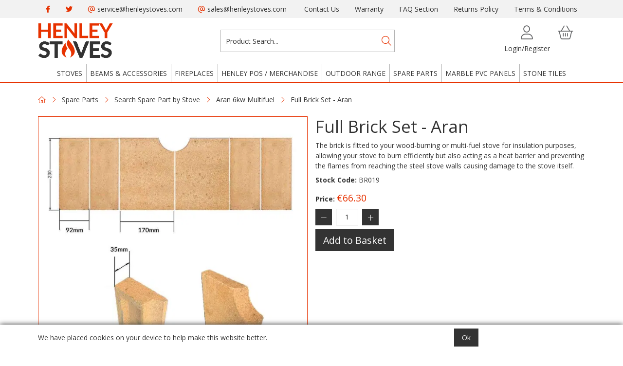

--- FILE ---
content_type: text/html; charset=utf-8
request_url: https://trade.henleystoves.com/Catalogue/Spare-Parts/Search-by-Stove/Aran/Aran-Full-Brick-Set-BR019
body_size: 26271
content:
<!DOCTYPE html>



<html xmlns="http://www.w3.org/1999/xhtml" xml:lang="en-GB" lang="en-GB">

<head>
<!-- Begin '~/controls/default_template/Control/CountryRedirector/Default.ascx' -->

<!-- End '~/controls/default_template/Control/CountryRedirector/Default.ascx' -->

		
        
<!-- Begin '~/controls/default_template/Control/ProductTitle/Default.ascx' -->

<!-- End '~/controls/default_template/Control/ProductTitle/Default.ascx' -->

	

   
        
<!-- Begin '~/controls/default_template/Control/ProductMeta/Default.ascx' -->
<meta name="description" content="" />
<meta name="keywords" content="" />

<!-- Schema Data -->
<script type="application/ld+json">
{
  "@context": "https://schema.org/",
  "@type": "Product",
  "name": "Full Brick Set - Aran ",
  "image": ["https://deant-henleystoves-gob2b.b-cdn.net/imagecache/e4f47cfe-ff45-458a-8432-b04a00e42c2d/trtyrtrt_1000x1000.jpg"]
}
</script>
<!-- End of Schema Data --><!-- Open Graph Tags -->
<meta property="og:site_name" content="1000" />
<meta property="og:type" content="product" />
<meta property="og:url" content="https://trade.henleystoves.com/Catalogue/Spare-Parts/Search-by-Stove/Aran/Aran-Full-Brick-Set-BR019" />
<meta property="og:title" content="Full Brick Set - Aran " />
<meta property="og:image" content="https://deant-henleystoves-gob2b.b-cdn.net/imagecache/e4f47cfe-ff45-458a-8432-b04a00e42c2d/trtyrtrt_1000x1000.jpg" />
<!-- End of Open Graph Tags -->
<!-- Twitter Tags -->
<meta name="twitter:card" content="summary_large_image" />
<meta name="twitter:title" content="Full Brick Set - Aran " />
<meta name="twitter:image" content="https://deant-henleystoves-gob2b.b-cdn.net/imagecache/e4f47cfe-ff45-458a-8432-b04a00e42c2d/trtyrtrt_1000x1000.jpg" />
<!-- End of Twitter Tags -->


<link rel="canonical" href="https://trade.henleystoves.com/Catalogue/Spare-Parts/Search-by-Stove/Aran/Aran-Full-Brick-Set-BR019" />
<!-- End '~/controls/default_template/Control/ProductMeta/Default.ascx' -->

    

   
        
<!-- Begin '~/controls/default_template/Control/ProductRobots/Default.ascx' -->
<meta name="robots" content="index, follow" />
<!-- End '~/controls/default_template/Control/ProductRobots/Default.ascx' -->

    

            
<!-- Begin '~/controls/default_template/Control/GoogleAnalytics/TagManagerContainer.ascx' -->
<script>
var dataLayer = window.dataLayer = window.dataLayer || [];
dataLayer.push({'customerType': 'Retail'});
</script>
<!-- Google Tag Manager Script -->
<script>(function(w,d,s,l,i){w[l]=w[l]||[];w[l].push({'gtm.start':
new Date().getTime(),event:'gtm.js'});var f=d.getElementsByTagName(s)[0],
j=d.createElement(s),dl=l!='dataLayer'?'&l='+l:'';j.async=true;j.src=
'//www.googletagmanager.com/gtm.js?id='+i+dl;f.parentNode.insertBefore(j,f);
})(window,document,'script','dataLayer','GTM-WXDXG2PL');</script>
<!-- End Google Tag Manager Script -->


<!-- End '~/controls/default_template/Control/GoogleAnalytics/TagManagerContainer.ascx' -->

        <link href="https://cdn.jsdelivr.net/npm/bootstrap@5.3.3/dist/css/bootstrap.min.css" rel="stylesheet" media="all" type="text/css" /><link href="https://cdn.gob2b.com/V3/ShopfrontResponsive/css/aspidistra-bootstrap-migrate.min.css?v=1.1.89" rel="stylesheet" media="all" type="text/css" />
<!-- Begin '~/templates/Deanta/Site/meta.ascx' -->

<!-- Begin '~/controls/theme_templates/Chameleon/Control/ThemeMeta/Meta.ascx' -->
<link href="https://cdn.gob2b.com/V3/ThirdParty/owl-carousel/2.0.0/assets/owl.carousel.min.css" rel="stylesheet" media="all" type="text/css" /> 

<link href="https://cdn.gob2b.com/V3/ThirdParty/FontAwesome/6.4.2/css/fontawesome-all.min.css" rel="stylesheet" media="all" type="text/css" /> 

<link href="https://cdn.gob2b.com/V3/ThirdParty/Formstone/1.4.20/css/formstone-styles.min.css" rel="preload" as="style" media="all" type="text/css" /> 
<link href="https://cdn.gob2b.com/V3/ThirdParty/Formstone/1.4.20/css/formstone-styles.min.css" rel="stylesheet" media="all" type="text/css" /> 

<meta http-equiv="X-UA-Compatible" content="IE=100" >
<meta name="viewport" content="width=device-width, initial-scale=1">



<!-- End '~/controls/theme_templates/Chameleon/Control/ThemeMeta/Meta.ascx' -->



        <link href="/templates/Deanta/css/Deanta-styles.min.css?v=64872f89-7fd3-4d77-bce3-9ee34879f924" rel="stylesheet" media="all" type="text/css" /> 
    

<link rel="apple-touch-icon" sizes="180x180" href="/Assets/Client/Deanta/Favicon/apple-touch-icon.png">
<link rel="icon" type="image/png" sizes="32x32" href="/Assets/Client/Deanta/Favicon/favicon-32x32.png">
<link rel="icon" type="image/png" sizes="16x16" href="/Assets/Client/Deanta/Favicon/favicon-16x16.png">
<link rel="manifest" href="/Assets/Client/Deanta/Favicon/site.webmanifest">
<link rel="mask-icon" href="/Assets/Client/Deanta/Favicon/safari-pinned-tab.svg" color="#7a022a">
<meta name="msapplication-TileColor" content="#7a022a">
<meta name="theme-color" content="#ffffff">


        
                <link href="/templates/Deanta/css/Henley-styles.min.css?v=64872f89-7fd3-4d77-bce3-9ee34879f924" rel="stylesheet" media="all" type="text/css" /> 
            

        <link rel="apple-touch-icon" sizes="180x180" href="/Assets/Client/Henley/Favicon/apple-touch-icon.png">
        <link rel="icon" type="image/png" sizes="32x32" href="/Assets/Client/Henley/Favicon/favicon-32x32.png">
        <link rel="icon" type="image/png" sizes="16x16" href="/Assets/Client/Henley/Favicon/favicon-16x16.png">
        <link rel="manifest" href="/Assets/Client/Henley/Favicon/site.webmanifest">
        <link rel="mask-icon" href="/Assets/Client/Henley/Favicon/safari-pinned-tab.svg" color="#e73201">
        <meta name="msapplication-TileColor" content="#ffffff">
        <meta name="theme-color" content="#ffffff">
    
<!-- End '~/templates/Deanta/Site/meta.ascx' -->

<!-- Begin '~/controls/default_template/Control/GeneratedFavicon/Default.ascx' -->



<!-- End '~/controls/default_template/Control/GeneratedFavicon/Default.ascx' -->

            
        <style type="text/css">

</style>
            <link href="https://cdn.gob2b.com/V3/ShopfrontResponsive/css/print.min.css?v=1.1.89" rel="stylesheet" media="print" type="text/css" />            
        <link href="https://cdn.jsdelivr.net/npm/jquery-ui@1.14.1/themes/base/all.css" rel="stylesheet" media="all" type="text/css" />
            
<!-- Begin '~/controls/default_template/Control/GoogleAnalytics/AnalyticsTracker.ascx' -->


<!-- End '~/controls/default_template/Control/GoogleAnalytics/AnalyticsTracker.ascx' -->

        
            <script src="https://cdn.jsdelivr.net/npm/jquery@3.7.1/dist/jquery.min.js" ></script> 
        <title>
	Full Brick Set - Aran  - Fire and Wood
</title></head>

<body class="PageBgBackground BodyImageBackground gob2b-header-style--default gob2b-menu-type--horizontal gob2b-complex-product-thumbnail-price-display--true">


        
<!-- Begin '~/controls/default_template/Control/GoogleAnalytics/TagManagerContainerNoScript.ascx' -->
<!-- Google Tag Manager NoScript -->
<noscript><iframe title="Google Tag Manager" src="//www.googletagmanager.com/ns.html?id=GTM-WXDXG2PL"
height="0" width="0" style="display:none;visibility:hidden"></iframe></noscript>
<!-- Google Tag Manager NoScript -->


<!-- End '~/controls/default_template/Control/GoogleAnalytics/TagManagerContainerNoScript.ascx' -->

    




<form method="post" action="/catalogue/product.aspx?node_id=5d2f972a-f098-4695-a3f3-71bbb311af6b" id="ctl04">
<div class="aspNetHidden">
<input type="hidden" name="__EVENTTARGET" id="__EVENTTARGET" value="" />
<input type="hidden" name="__EVENTARGUMENT" id="__EVENTARGUMENT" value="" />
<input type="hidden" name="__VIEWSTATE" id="__VIEWSTATE" value="/[base64]" />
</div>

<script type="text/javascript">
//<![CDATA[
var theForm = document.forms['ctl04'];
if (!theForm) {
    theForm = document.ctl04;
}
function __doPostBack(eventTarget, eventArgument) {
    if (!theForm.onsubmit || (theForm.onsubmit() != false)) {
        theForm.__EVENTTARGET.value = eventTarget;
        theForm.__EVENTARGUMENT.value = eventArgument;
        theForm.submit();
    }
}
//]]>
</script>


<script src="https://ajax.aspnetcdn.com/ajax/4.6/1/WebForms.js" type="text/javascript"></script>
<script type="text/javascript">
//<![CDATA[
window.WebForm_PostBackOptions||document.write('<script type="text/javascript" src="/WebResource.axd?d=exlbZpp76fTGRUoMjL_fpaxXwBhVI__-b_3_D57BnMrtWQs0XdTOrDxI4KNBP50MlIHRSStfP4zSbTFKqWp15X0p3PnBEMUXRxJugrD7_2k1&amp;t=638901577900000000"><\/script>');//]]>
</script>



<script src="https://ajax.aspnetcdn.com/ajax/4.6/1/MicrosoftAjax.js" type="text/javascript"></script>
<script type="text/javascript">
//<![CDATA[
(window.Sys && Sys._Application && Sys.Observer)||document.write('<script type="text/javascript" src="/ScriptResource.axd?d=P_mrvbNRo3onkig_lf-MZPC6uJ1syxb4CUkMnEMoc9DyNWyJyNXGkZlzLvTDInq8NaxH_ODG--L0MaVibluHQfupee2rPl8tyBI1KHjPocBUBGKmJ7gfHA6IiR-QvZpEVvHta79lF_9sZnVlY8qguTWDYXEkTB0jnXk2y1Cbmm8qnJaXTGzz53ttl_zHcLXz0&t=5c0e0825"><\/script>');//]]>
</script>

<script src="https://ajax.aspnetcdn.com/ajax/4.6/1/MicrosoftAjaxWebForms.js" type="text/javascript"></script>
<script type="text/javascript">
//<![CDATA[
(window.Sys && Sys.WebForms)||document.write('<script type="text/javascript" src="/ScriptResource.axd?d=FfY9u4FaMBtLxOb_8OTBsmruWfS3w_9GgzeRPBKSeWSe_ayOm7qittFfn32Jxo-Msu-Sj7Crvmwhaxzn0HM-ZoTTOzJk8-C9M0j_jwo46TG4U3yR8Kuq8L6aPHDVIOxlsthNZHKET-WcxyQVijC4OUTa6pEX9zaLNeqz4y70VwVa4CjV9k231kiWOiMZEf3f0&t=5c0e0825"><\/script>');Type.registerNamespace('Aspidistra.Ecommerce.Web.ScriptServices');
Aspidistra.Ecommerce.Web.ScriptServices.SalesScriptService=function() {
Aspidistra.Ecommerce.Web.ScriptServices.SalesScriptService.initializeBase(this);
this._timeout = 0;
this._userContext = null;
this._succeeded = null;
this._failed = null;
}
Aspidistra.Ecommerce.Web.ScriptServices.SalesScriptService.prototype={
_get_path:function() {
 var p = this.get_path();
 if (p) return p;
 else return Aspidistra.Ecommerce.Web.ScriptServices.SalesScriptService._staticInstance.get_path();},
AddCustomisableToOrder:function(productId,quantity,customisationAnswer,succeededCallback, failedCallback, userContext) {
return this._invoke(this._get_path(), 'AddCustomisableToOrder',false,{productId:productId,quantity:quantity,customisationAnswer:customisationAnswer},succeededCallback,failedCallback,userContext); },
AddBundleToOrder:function(productId,quantity,listChoices,matrixChoices,customisation,succeededCallback, failedCallback, userContext) {
return this._invoke(this._get_path(), 'AddBundleToOrder',false,{productId:productId,quantity:quantity,listChoices:listChoices,matrixChoices:matrixChoices,customisation:customisation},succeededCallback,failedCallback,userContext); },
AddToOrder:function(orderItems,succeededCallback, failedCallback, userContext) {
return this._invoke(this._get_path(), 'AddToOrder',false,{orderItems:orderItems},succeededCallback,failedCallback,userContext); },
AddToOrderByStockCode:function(orderItems,succeededCallback, failedCallback, userContext) {
return this._invoke(this._get_path(), 'AddToOrderByStockCode',false,{orderItems:orderItems},succeededCallback,failedCallback,userContext); },
SetOrderItemQuantity:function(orderItemId,number,succeededCallback, failedCallback, userContext) {
return this._invoke(this._get_path(), 'SetOrderItemQuantity',false,{orderItemId:orderItemId,number:number},succeededCallback,failedCallback,userContext); },
ChangeOrderItemQuantity:function(orderItemId,adjustment,succeededCallback, failedCallback, userContext) {
return this._invoke(this._get_path(), 'ChangeOrderItemQuantity',false,{orderItemId:orderItemId,adjustment:adjustment},succeededCallback,failedCallback,userContext); },
OverrideOrderItemPrice:function(details,succeededCallback, failedCallback, userContext) {
return this._invoke(this._get_path(), 'OverrideOrderItemPrice',false,{details:details},succeededCallback,failedCallback,userContext); },
DeleteOrderItem:function(orderItemId,succeededCallback, failedCallback, userContext) {
return this._invoke(this._get_path(), 'DeleteOrderItem',false,{orderItemId:orderItemId},succeededCallback,failedCallback,userContext); },
DeleteAllOrderItems:function(succeededCallback, failedCallback, userContext) {
return this._invoke(this._get_path(), 'DeleteAllOrderItems',false,{},succeededCallback,failedCallback,userContext); },
GetCurrentOrder:function(succeededCallback, failedCallback, userContext) {
return this._invoke(this._get_path(), 'GetCurrentOrder',false,{},succeededCallback,failedCallback,userContext); },
GetAgentAccounts:function(succeededCallback, failedCallback, userContext) {
return this._invoke(this._get_path(), 'GetAgentAccounts',false,{},succeededCallback,failedCallback,userContext); },
SetAgentAccount:function(accountEncrypted,succeededCallback, failedCallback, userContext) {
return this._invoke(this._get_path(), 'SetAgentAccount',false,{accountEncrypted:accountEncrypted},succeededCallback,failedCallback,userContext); },
GetSessionInfo:function(succeededCallback, failedCallback, userContext) {
return this._invoke(this._get_path(), 'GetSessionInfo',false,{},succeededCallback,failedCallback,userContext); },
AppLogin:function(details,succeededCallback, failedCallback, userContext) {
return this._invoke(this._get_path(), 'AppLogin',false,{details:details},succeededCallback,failedCallback,userContext); },
GetAppGlobalResources:function(succeededCallback, failedCallback, userContext) {
return this._invoke(this._get_path(), 'GetAppGlobalResources',false,{},succeededCallback,failedCallback,userContext); },
PutAppDiagnostic:function(diagnostic,succeededCallback, failedCallback, userContext) {
return this._invoke(this._get_path(), 'PutAppDiagnostic',false,{diagnostic:diagnostic},succeededCallback,failedCallback,userContext); },
GetAppCheckoutToken:function(encryptedOrderId,succeededCallback, failedCallback, userContext) {
return this._invoke(this._get_path(), 'GetAppCheckoutToken',false,{encryptedOrderId:encryptedOrderId},succeededCallback,failedCallback,userContext); }}
Aspidistra.Ecommerce.Web.ScriptServices.SalesScriptService.registerClass('Aspidistra.Ecommerce.Web.ScriptServices.SalesScriptService',Sys.Net.WebServiceProxy);
Aspidistra.Ecommerce.Web.ScriptServices.SalesScriptService._staticInstance = new Aspidistra.Ecommerce.Web.ScriptServices.SalesScriptService();
Aspidistra.Ecommerce.Web.ScriptServices.SalesScriptService.set_path = function(value) { Aspidistra.Ecommerce.Web.ScriptServices.SalesScriptService._staticInstance.set_path(value); }
Aspidistra.Ecommerce.Web.ScriptServices.SalesScriptService.get_path = function() { return Aspidistra.Ecommerce.Web.ScriptServices.SalesScriptService._staticInstance.get_path(); }
Aspidistra.Ecommerce.Web.ScriptServices.SalesScriptService.set_timeout = function(value) { Aspidistra.Ecommerce.Web.ScriptServices.SalesScriptService._staticInstance.set_timeout(value); }
Aspidistra.Ecommerce.Web.ScriptServices.SalesScriptService.get_timeout = function() { return Aspidistra.Ecommerce.Web.ScriptServices.SalesScriptService._staticInstance.get_timeout(); }
Aspidistra.Ecommerce.Web.ScriptServices.SalesScriptService.set_defaultUserContext = function(value) { Aspidistra.Ecommerce.Web.ScriptServices.SalesScriptService._staticInstance.set_defaultUserContext(value); }
Aspidistra.Ecommerce.Web.ScriptServices.SalesScriptService.get_defaultUserContext = function() { return Aspidistra.Ecommerce.Web.ScriptServices.SalesScriptService._staticInstance.get_defaultUserContext(); }
Aspidistra.Ecommerce.Web.ScriptServices.SalesScriptService.set_defaultSucceededCallback = function(value) { Aspidistra.Ecommerce.Web.ScriptServices.SalesScriptService._staticInstance.set_defaultSucceededCallback(value); }
Aspidistra.Ecommerce.Web.ScriptServices.SalesScriptService.get_defaultSucceededCallback = function() { return Aspidistra.Ecommerce.Web.ScriptServices.SalesScriptService._staticInstance.get_defaultSucceededCallback(); }
Aspidistra.Ecommerce.Web.ScriptServices.SalesScriptService.set_defaultFailedCallback = function(value) { Aspidistra.Ecommerce.Web.ScriptServices.SalesScriptService._staticInstance.set_defaultFailedCallback(value); }
Aspidistra.Ecommerce.Web.ScriptServices.SalesScriptService.get_defaultFailedCallback = function() { return Aspidistra.Ecommerce.Web.ScriptServices.SalesScriptService._staticInstance.get_defaultFailedCallback(); }
Aspidistra.Ecommerce.Web.ScriptServices.SalesScriptService.set_enableJsonp = function(value) { Aspidistra.Ecommerce.Web.ScriptServices.SalesScriptService._staticInstance.set_enableJsonp(value); }
Aspidistra.Ecommerce.Web.ScriptServices.SalesScriptService.get_enableJsonp = function() { return Aspidistra.Ecommerce.Web.ScriptServices.SalesScriptService._staticInstance.get_enableJsonp(); }
Aspidistra.Ecommerce.Web.ScriptServices.SalesScriptService.set_jsonpCallbackParameter = function(value) { Aspidistra.Ecommerce.Web.ScriptServices.SalesScriptService._staticInstance.set_jsonpCallbackParameter(value); }
Aspidistra.Ecommerce.Web.ScriptServices.SalesScriptService.get_jsonpCallbackParameter = function() { return Aspidistra.Ecommerce.Web.ScriptServices.SalesScriptService._staticInstance.get_jsonpCallbackParameter(); }
Aspidistra.Ecommerce.Web.ScriptServices.SalesScriptService.set_path("/ScriptServices/SalesScriptService.asmx");
Aspidistra.Ecommerce.Web.ScriptServices.SalesScriptService.AddCustomisableToOrder= function(productId,quantity,customisationAnswer,onSuccess,onFailed,userContext) {Aspidistra.Ecommerce.Web.ScriptServices.SalesScriptService._staticInstance.AddCustomisableToOrder(productId,quantity,customisationAnswer,onSuccess,onFailed,userContext); }
Aspidistra.Ecommerce.Web.ScriptServices.SalesScriptService.AddBundleToOrder= function(productId,quantity,listChoices,matrixChoices,customisation,onSuccess,onFailed,userContext) {Aspidistra.Ecommerce.Web.ScriptServices.SalesScriptService._staticInstance.AddBundleToOrder(productId,quantity,listChoices,matrixChoices,customisation,onSuccess,onFailed,userContext); }
Aspidistra.Ecommerce.Web.ScriptServices.SalesScriptService.AddToOrder= function(orderItems,onSuccess,onFailed,userContext) {Aspidistra.Ecommerce.Web.ScriptServices.SalesScriptService._staticInstance.AddToOrder(orderItems,onSuccess,onFailed,userContext); }
Aspidistra.Ecommerce.Web.ScriptServices.SalesScriptService.AddToOrderByStockCode= function(orderItems,onSuccess,onFailed,userContext) {Aspidistra.Ecommerce.Web.ScriptServices.SalesScriptService._staticInstance.AddToOrderByStockCode(orderItems,onSuccess,onFailed,userContext); }
Aspidistra.Ecommerce.Web.ScriptServices.SalesScriptService.SetOrderItemQuantity= function(orderItemId,number,onSuccess,onFailed,userContext) {Aspidistra.Ecommerce.Web.ScriptServices.SalesScriptService._staticInstance.SetOrderItemQuantity(orderItemId,number,onSuccess,onFailed,userContext); }
Aspidistra.Ecommerce.Web.ScriptServices.SalesScriptService.ChangeOrderItemQuantity= function(orderItemId,adjustment,onSuccess,onFailed,userContext) {Aspidistra.Ecommerce.Web.ScriptServices.SalesScriptService._staticInstance.ChangeOrderItemQuantity(orderItemId,adjustment,onSuccess,onFailed,userContext); }
Aspidistra.Ecommerce.Web.ScriptServices.SalesScriptService.OverrideOrderItemPrice= function(details,onSuccess,onFailed,userContext) {Aspidistra.Ecommerce.Web.ScriptServices.SalesScriptService._staticInstance.OverrideOrderItemPrice(details,onSuccess,onFailed,userContext); }
Aspidistra.Ecommerce.Web.ScriptServices.SalesScriptService.DeleteOrderItem= function(orderItemId,onSuccess,onFailed,userContext) {Aspidistra.Ecommerce.Web.ScriptServices.SalesScriptService._staticInstance.DeleteOrderItem(orderItemId,onSuccess,onFailed,userContext); }
Aspidistra.Ecommerce.Web.ScriptServices.SalesScriptService.DeleteAllOrderItems= function(onSuccess,onFailed,userContext) {Aspidistra.Ecommerce.Web.ScriptServices.SalesScriptService._staticInstance.DeleteAllOrderItems(onSuccess,onFailed,userContext); }
Aspidistra.Ecommerce.Web.ScriptServices.SalesScriptService.GetCurrentOrder= function(onSuccess,onFailed,userContext) {Aspidistra.Ecommerce.Web.ScriptServices.SalesScriptService._staticInstance.GetCurrentOrder(onSuccess,onFailed,userContext); }
Aspidistra.Ecommerce.Web.ScriptServices.SalesScriptService.GetAgentAccounts= function(onSuccess,onFailed,userContext) {Aspidistra.Ecommerce.Web.ScriptServices.SalesScriptService._staticInstance.GetAgentAccounts(onSuccess,onFailed,userContext); }
Aspidistra.Ecommerce.Web.ScriptServices.SalesScriptService.SetAgentAccount= function(accountEncrypted,onSuccess,onFailed,userContext) {Aspidistra.Ecommerce.Web.ScriptServices.SalesScriptService._staticInstance.SetAgentAccount(accountEncrypted,onSuccess,onFailed,userContext); }
Aspidistra.Ecommerce.Web.ScriptServices.SalesScriptService.GetSessionInfo= function(onSuccess,onFailed,userContext) {Aspidistra.Ecommerce.Web.ScriptServices.SalesScriptService._staticInstance.GetSessionInfo(onSuccess,onFailed,userContext); }
Aspidistra.Ecommerce.Web.ScriptServices.SalesScriptService.AppLogin= function(details,onSuccess,onFailed,userContext) {Aspidistra.Ecommerce.Web.ScriptServices.SalesScriptService._staticInstance.AppLogin(details,onSuccess,onFailed,userContext); }
Aspidistra.Ecommerce.Web.ScriptServices.SalesScriptService.GetAppGlobalResources= function(onSuccess,onFailed,userContext) {Aspidistra.Ecommerce.Web.ScriptServices.SalesScriptService._staticInstance.GetAppGlobalResources(onSuccess,onFailed,userContext); }
Aspidistra.Ecommerce.Web.ScriptServices.SalesScriptService.PutAppDiagnostic= function(diagnostic,onSuccess,onFailed,userContext) {Aspidistra.Ecommerce.Web.ScriptServices.SalesScriptService._staticInstance.PutAppDiagnostic(diagnostic,onSuccess,onFailed,userContext); }
Aspidistra.Ecommerce.Web.ScriptServices.SalesScriptService.GetAppCheckoutToken= function(encryptedOrderId,onSuccess,onFailed,userContext) {Aspidistra.Ecommerce.Web.ScriptServices.SalesScriptService._staticInstance.GetAppCheckoutToken(encryptedOrderId,onSuccess,onFailed,userContext); }
var gtc = Sys.Net.WebServiceProxy._generateTypedConstructor;
if (typeof(Aspidistra.Ecommerce.Web.ScriptServices.ListChoice) === 'undefined') {
Aspidistra.Ecommerce.Web.ScriptServices.ListChoice=gtc("Aspidistra.Ecommerce.Web.ScriptServices.ListChoice");
Aspidistra.Ecommerce.Web.ScriptServices.ListChoice.registerClass('Aspidistra.Ecommerce.Web.ScriptServices.ListChoice');
}
if (typeof(Aspidistra.Ecommerce.Web.ScriptServices.MatrixChoice) === 'undefined') {
Aspidistra.Ecommerce.Web.ScriptServices.MatrixChoice=gtc("Aspidistra.Ecommerce.Web.ScriptServices.MatrixChoice");
Aspidistra.Ecommerce.Web.ScriptServices.MatrixChoice.registerClass('Aspidistra.Ecommerce.Web.ScriptServices.MatrixChoice');
}
Type.registerNamespace('Aspidistra.Ecommerce.Web.ScriptServices.TransferObjects');
if (typeof(Aspidistra.Ecommerce.Web.ScriptServices.TransferObjects.OrderResultDTO) === 'undefined') {
Aspidistra.Ecommerce.Web.ScriptServices.TransferObjects.OrderResultDTO=gtc("Aspidistra.Ecommerce.Web.ScriptServices.TransferObjects.OrderResultDTO");
Aspidistra.Ecommerce.Web.ScriptServices.TransferObjects.OrderResultDTO.registerClass('Aspidistra.Ecommerce.Web.ScriptServices.TransferObjects.OrderResultDTO');
}
if (typeof(Aspidistra.Ecommerce.Web.ScriptServices.AjaxOrderItem) === 'undefined') {
Aspidistra.Ecommerce.Web.ScriptServices.AjaxOrderItem=gtc("Aspidistra.Ecommerce.Web.ScriptServices.AjaxOrderItem");
Aspidistra.Ecommerce.Web.ScriptServices.AjaxOrderItem.registerClass('Aspidistra.Ecommerce.Web.ScriptServices.AjaxOrderItem');
}
if (typeof(Aspidistra.Ecommerce.Web.ScriptServices.AjaxStockCodeItem) === 'undefined') {
Aspidistra.Ecommerce.Web.ScriptServices.AjaxStockCodeItem=gtc("Aspidistra.Ecommerce.Web.ScriptServices.AjaxStockCodeItem");
Aspidistra.Ecommerce.Web.ScriptServices.AjaxStockCodeItem.registerClass('Aspidistra.Ecommerce.Web.ScriptServices.AjaxStockCodeItem');
}
if (typeof(Aspidistra.Ecommerce.Web.ScriptServices.TransferObjects.OverridePriceDTO) === 'undefined') {
Aspidistra.Ecommerce.Web.ScriptServices.TransferObjects.OverridePriceDTO=gtc("Aspidistra.Ecommerce.Web.ScriptServices.TransferObjects.OverridePriceDTO");
Aspidistra.Ecommerce.Web.ScriptServices.TransferObjects.OverridePriceDTO.registerClass('Aspidistra.Ecommerce.Web.ScriptServices.TransferObjects.OverridePriceDTO');
}
if (typeof(Aspidistra.Ecommerce.Web.ScriptServices.TransferObjects.AccountSummaryDTO) === 'undefined') {
Aspidistra.Ecommerce.Web.ScriptServices.TransferObjects.AccountSummaryDTO=gtc("Aspidistra.Ecommerce.Web.ScriptServices.TransferObjects.AccountSummaryDTO");
Aspidistra.Ecommerce.Web.ScriptServices.TransferObjects.AccountSummaryDTO.registerClass('Aspidistra.Ecommerce.Web.ScriptServices.TransferObjects.AccountSummaryDTO');
}
if (typeof(Aspidistra.Ecommerce.Web.ScriptServices.TransferObjects.SessionInfoDTO) === 'undefined') {
Aspidistra.Ecommerce.Web.ScriptServices.TransferObjects.SessionInfoDTO=gtc("Aspidistra.Ecommerce.Web.ScriptServices.TransferObjects.SessionInfoDTO");
Aspidistra.Ecommerce.Web.ScriptServices.TransferObjects.SessionInfoDTO.registerClass('Aspidistra.Ecommerce.Web.ScriptServices.TransferObjects.SessionInfoDTO');
}
if (typeof(Aspidistra.Ecommerce.Web.ScriptServices.TransferObjects.LoginRequestDTO) === 'undefined') {
Aspidistra.Ecommerce.Web.ScriptServices.TransferObjects.LoginRequestDTO=gtc("Aspidistra.Ecommerce.Web.ScriptServices.TransferObjects.LoginRequestDTO");
Aspidistra.Ecommerce.Web.ScriptServices.TransferObjects.LoginRequestDTO.registerClass('Aspidistra.Ecommerce.Web.ScriptServices.TransferObjects.LoginRequestDTO');
}
if (typeof(Aspidistra.Ecommerce.Web.ScriptServices.TransferObjects.AppGlobalResourcesDTO) === 'undefined') {
Aspidistra.Ecommerce.Web.ScriptServices.TransferObjects.AppGlobalResourcesDTO=gtc("Aspidistra.Ecommerce.Web.ScriptServices.TransferObjects.AppGlobalResourcesDTO");
Aspidistra.Ecommerce.Web.ScriptServices.TransferObjects.AppGlobalResourcesDTO.registerClass('Aspidistra.Ecommerce.Web.ScriptServices.TransferObjects.AppGlobalResourcesDTO');
}
if (typeof(Aspidistra.Ecommerce.Web.ScriptServices.TransferObjects.AppDiagnosticDTO) === 'undefined') {
Aspidistra.Ecommerce.Web.ScriptServices.TransferObjects.AppDiagnosticDTO=gtc("Aspidistra.Ecommerce.Web.ScriptServices.TransferObjects.AppDiagnosticDTO");
Aspidistra.Ecommerce.Web.ScriptServices.TransferObjects.AppDiagnosticDTO.registerClass('Aspidistra.Ecommerce.Web.ScriptServices.TransferObjects.AppDiagnosticDTO');
}
Type.registerNamespace('Aspidistra.Ecommerce.Web.ScriptServices');
Aspidistra.Ecommerce.Web.ScriptServices.ProductScriptService=function() {
Aspidistra.Ecommerce.Web.ScriptServices.ProductScriptService.initializeBase(this);
this._timeout = 0;
this._userContext = null;
this._succeeded = null;
this._failed = null;
}
Aspidistra.Ecommerce.Web.ScriptServices.ProductScriptService.prototype={
_get_path:function() {
 var p = this.get_path();
 if (p) return p;
 else return Aspidistra.Ecommerce.Web.ScriptServices.ProductScriptService._staticInstance.get_path();},
AddControlValueToSession:function(Key,Value,succeededCallback, failedCallback, userContext) {
return this._invoke(this._get_path(), 'AddControlValueToSession',false,{Key:Key,Value:Value},succeededCallback,failedCallback,userContext); },
SessionKeyExists:function(Key,succeededCallback, failedCallback, userContext) {
return this._invoke(this._get_path(), 'SessionKeyExists',false,{Key:Key},succeededCallback,failedCallback,userContext); },
GetSessionValue:function(Key,succeededCallback, failedCallback, userContext) {
return this._invoke(this._get_path(), 'GetSessionValue',false,{Key:Key},succeededCallback,failedCallback,userContext); },
SetSessionValue:function(Key,Value,succeededCallback, failedCallback, userContext) {
return this._invoke(this._get_path(), 'SetSessionValue',false,{Key:Key,Value:Value},succeededCallback,failedCallback,userContext); },
GetProductFilterPriceSliderMaxKey:function(succeededCallback, failedCallback, userContext) {
return this._invoke(this._get_path(), 'GetProductFilterPriceSliderMaxKey',false,{},succeededCallback,failedCallback,userContext); },
GetProductFilterPriceSliderMinKey:function(succeededCallback, failedCallback, userContext) {
return this._invoke(this._get_path(), 'GetProductFilterPriceSliderMinKey',false,{},succeededCallback,failedCallback,userContext); },
GetProductFilterPriceSliderStepKey:function(succeededCallback, failedCallback, userContext) {
return this._invoke(this._get_path(), 'GetProductFilterPriceSliderStepKey',false,{},succeededCallback,failedCallback,userContext); },
GetProductFilterPriceOnNetKey:function(succeededCallback, failedCallback, userContext) {
return this._invoke(this._get_path(), 'GetProductFilterPriceOnNetKey',false,{},succeededCallback,failedCallback,userContext); },
GetProductFilterPriceMin:function(succeededCallback, failedCallback, userContext) {
return this._invoke(this._get_path(), 'GetProductFilterPriceMin',false,{},succeededCallback,failedCallback,userContext); },
GetProductFilterPriceMax:function(succeededCallback, failedCallback, userContext) {
return this._invoke(this._get_path(), 'GetProductFilterPriceMax',false,{},succeededCallback,failedCallback,userContext); },
GetProductFilterPriceStep:function(succeededCallback, failedCallback, userContext) {
return this._invoke(this._get_path(), 'GetProductFilterPriceStep',false,{},succeededCallback,failedCallback,userContext); },
GetProductFilterOnNetState:function(succeededCallback, failedCallback, userContext) {
return this._invoke(this._get_path(), 'GetProductFilterOnNetState',false,{},succeededCallback,failedCallback,userContext); },
SetProductFilterOnNetState:function(state,succeededCallback, failedCallback, userContext) {
return this._invoke(this._get_path(), 'SetProductFilterOnNetState',false,{state:state},succeededCallback,failedCallback,userContext); },
AddItemToWishlist:function(request,productId,succeededCallback, failedCallback, userContext) {
return this._invoke(this._get_path(), 'AddItemToWishlist',false,{request:request,productId:productId},succeededCallback,failedCallback,userContext); },
RemoveItemFromWishlist:function(request,productId,succeededCallback, failedCallback, userContext) {
return this._invoke(this._get_path(), 'RemoveItemFromWishlist',false,{request:request,productId:productId},succeededCallback,failedCallback,userContext); },
GetFastPageInfo:function(request,succeededCallback, failedCallback, userContext) {
return this._invoke(this._get_path(), 'GetFastPageInfo',false,{request:request},succeededCallback,failedCallback,userContext); },
GetFASTJson:function(request,succeededCallback, failedCallback, userContext) {
return this._invoke(this._get_path(), 'GetFASTJson',false,{request:request},succeededCallback,failedCallback,userContext); },
DetermineBundlePrice:function(request,choices,succeededCallback, failedCallback, userContext) {
return this._invoke(this._get_path(), 'DetermineBundlePrice',false,{request:request,choices:choices},succeededCallback,failedCallback,userContext); },
GetFeatureValuesByNodes:function(request,succeededCallback, failedCallback, userContext) {
return this._invoke(this._get_path(), 'GetFeatureValuesByNodes',false,{request:request},succeededCallback,failedCallback,userContext); },
GetSkusByMatrixProduct:function(productID,image,succeededCallback, failedCallback, userContext) {
return this._invoke(this._get_path(), 'GetSkusByMatrixProduct',false,{productID:productID,image:image},succeededCallback,failedCallback,userContext); },
GetElementsByBundleProduct:function(productID,image,succeededCallback, failedCallback, userContext) {
return this._invoke(this._get_path(), 'GetElementsByBundleProduct',false,{productID:productID,image:image},succeededCallback,failedCallback,userContext); },
GetFastText:function(request,succeededCallback, failedCallback, userContext) {
return this._invoke(this._get_path(), 'GetFastText',false,{request:request},succeededCallback,failedCallback,userContext); },
GetFastImages:function(request,succeededCallback, failedCallback, userContext) {
return this._invoke(this._get_path(), 'GetFastImages',false,{request:request},succeededCallback,failedCallback,userContext); },
GetNodeImages:function(request,succeededCallback, failedCallback, userContext) {
return this._invoke(this._get_path(), 'GetNodeImages',false,{request:request},succeededCallback,failedCallback,userContext); },
IsFinanceAvailableForProducts:function(request,succeededCallback, failedCallback, userContext) {
return this._invoke(this._get_path(), 'IsFinanceAvailableForProducts',false,{request:request},succeededCallback,failedCallback,userContext); },
GetValidationErrorMessage:function(succeededCallback, failedCallback, userContext) {
return this._invoke(this._get_path(), 'GetValidationErrorMessage',false,{},succeededCallback,failedCallback,userContext); }}
Aspidistra.Ecommerce.Web.ScriptServices.ProductScriptService.registerClass('Aspidistra.Ecommerce.Web.ScriptServices.ProductScriptService',Sys.Net.WebServiceProxy);
Aspidistra.Ecommerce.Web.ScriptServices.ProductScriptService._staticInstance = new Aspidistra.Ecommerce.Web.ScriptServices.ProductScriptService();
Aspidistra.Ecommerce.Web.ScriptServices.ProductScriptService.set_path = function(value) { Aspidistra.Ecommerce.Web.ScriptServices.ProductScriptService._staticInstance.set_path(value); }
Aspidistra.Ecommerce.Web.ScriptServices.ProductScriptService.get_path = function() { return Aspidistra.Ecommerce.Web.ScriptServices.ProductScriptService._staticInstance.get_path(); }
Aspidistra.Ecommerce.Web.ScriptServices.ProductScriptService.set_timeout = function(value) { Aspidistra.Ecommerce.Web.ScriptServices.ProductScriptService._staticInstance.set_timeout(value); }
Aspidistra.Ecommerce.Web.ScriptServices.ProductScriptService.get_timeout = function() { return Aspidistra.Ecommerce.Web.ScriptServices.ProductScriptService._staticInstance.get_timeout(); }
Aspidistra.Ecommerce.Web.ScriptServices.ProductScriptService.set_defaultUserContext = function(value) { Aspidistra.Ecommerce.Web.ScriptServices.ProductScriptService._staticInstance.set_defaultUserContext(value); }
Aspidistra.Ecommerce.Web.ScriptServices.ProductScriptService.get_defaultUserContext = function() { return Aspidistra.Ecommerce.Web.ScriptServices.ProductScriptService._staticInstance.get_defaultUserContext(); }
Aspidistra.Ecommerce.Web.ScriptServices.ProductScriptService.set_defaultSucceededCallback = function(value) { Aspidistra.Ecommerce.Web.ScriptServices.ProductScriptService._staticInstance.set_defaultSucceededCallback(value); }
Aspidistra.Ecommerce.Web.ScriptServices.ProductScriptService.get_defaultSucceededCallback = function() { return Aspidistra.Ecommerce.Web.ScriptServices.ProductScriptService._staticInstance.get_defaultSucceededCallback(); }
Aspidistra.Ecommerce.Web.ScriptServices.ProductScriptService.set_defaultFailedCallback = function(value) { Aspidistra.Ecommerce.Web.ScriptServices.ProductScriptService._staticInstance.set_defaultFailedCallback(value); }
Aspidistra.Ecommerce.Web.ScriptServices.ProductScriptService.get_defaultFailedCallback = function() { return Aspidistra.Ecommerce.Web.ScriptServices.ProductScriptService._staticInstance.get_defaultFailedCallback(); }
Aspidistra.Ecommerce.Web.ScriptServices.ProductScriptService.set_enableJsonp = function(value) { Aspidistra.Ecommerce.Web.ScriptServices.ProductScriptService._staticInstance.set_enableJsonp(value); }
Aspidistra.Ecommerce.Web.ScriptServices.ProductScriptService.get_enableJsonp = function() { return Aspidistra.Ecommerce.Web.ScriptServices.ProductScriptService._staticInstance.get_enableJsonp(); }
Aspidistra.Ecommerce.Web.ScriptServices.ProductScriptService.set_jsonpCallbackParameter = function(value) { Aspidistra.Ecommerce.Web.ScriptServices.ProductScriptService._staticInstance.set_jsonpCallbackParameter(value); }
Aspidistra.Ecommerce.Web.ScriptServices.ProductScriptService.get_jsonpCallbackParameter = function() { return Aspidistra.Ecommerce.Web.ScriptServices.ProductScriptService._staticInstance.get_jsonpCallbackParameter(); }
Aspidistra.Ecommerce.Web.ScriptServices.ProductScriptService.set_path("/ScriptServices/ProductScriptService.asmx");
Aspidistra.Ecommerce.Web.ScriptServices.ProductScriptService.AddControlValueToSession= function(Key,Value,onSuccess,onFailed,userContext) {Aspidistra.Ecommerce.Web.ScriptServices.ProductScriptService._staticInstance.AddControlValueToSession(Key,Value,onSuccess,onFailed,userContext); }
Aspidistra.Ecommerce.Web.ScriptServices.ProductScriptService.SessionKeyExists= function(Key,onSuccess,onFailed,userContext) {Aspidistra.Ecommerce.Web.ScriptServices.ProductScriptService._staticInstance.SessionKeyExists(Key,onSuccess,onFailed,userContext); }
Aspidistra.Ecommerce.Web.ScriptServices.ProductScriptService.GetSessionValue= function(Key,onSuccess,onFailed,userContext) {Aspidistra.Ecommerce.Web.ScriptServices.ProductScriptService._staticInstance.GetSessionValue(Key,onSuccess,onFailed,userContext); }
Aspidistra.Ecommerce.Web.ScriptServices.ProductScriptService.SetSessionValue= function(Key,Value,onSuccess,onFailed,userContext) {Aspidistra.Ecommerce.Web.ScriptServices.ProductScriptService._staticInstance.SetSessionValue(Key,Value,onSuccess,onFailed,userContext); }
Aspidistra.Ecommerce.Web.ScriptServices.ProductScriptService.GetProductFilterPriceSliderMaxKey= function(onSuccess,onFailed,userContext) {Aspidistra.Ecommerce.Web.ScriptServices.ProductScriptService._staticInstance.GetProductFilterPriceSliderMaxKey(onSuccess,onFailed,userContext); }
Aspidistra.Ecommerce.Web.ScriptServices.ProductScriptService.GetProductFilterPriceSliderMinKey= function(onSuccess,onFailed,userContext) {Aspidistra.Ecommerce.Web.ScriptServices.ProductScriptService._staticInstance.GetProductFilterPriceSliderMinKey(onSuccess,onFailed,userContext); }
Aspidistra.Ecommerce.Web.ScriptServices.ProductScriptService.GetProductFilterPriceSliderStepKey= function(onSuccess,onFailed,userContext) {Aspidistra.Ecommerce.Web.ScriptServices.ProductScriptService._staticInstance.GetProductFilterPriceSliderStepKey(onSuccess,onFailed,userContext); }
Aspidistra.Ecommerce.Web.ScriptServices.ProductScriptService.GetProductFilterPriceOnNetKey= function(onSuccess,onFailed,userContext) {Aspidistra.Ecommerce.Web.ScriptServices.ProductScriptService._staticInstance.GetProductFilterPriceOnNetKey(onSuccess,onFailed,userContext); }
Aspidistra.Ecommerce.Web.ScriptServices.ProductScriptService.GetProductFilterPriceMin= function(onSuccess,onFailed,userContext) {Aspidistra.Ecommerce.Web.ScriptServices.ProductScriptService._staticInstance.GetProductFilterPriceMin(onSuccess,onFailed,userContext); }
Aspidistra.Ecommerce.Web.ScriptServices.ProductScriptService.GetProductFilterPriceMax= function(onSuccess,onFailed,userContext) {Aspidistra.Ecommerce.Web.ScriptServices.ProductScriptService._staticInstance.GetProductFilterPriceMax(onSuccess,onFailed,userContext); }
Aspidistra.Ecommerce.Web.ScriptServices.ProductScriptService.GetProductFilterPriceStep= function(onSuccess,onFailed,userContext) {Aspidistra.Ecommerce.Web.ScriptServices.ProductScriptService._staticInstance.GetProductFilterPriceStep(onSuccess,onFailed,userContext); }
Aspidistra.Ecommerce.Web.ScriptServices.ProductScriptService.GetProductFilterOnNetState= function(onSuccess,onFailed,userContext) {Aspidistra.Ecommerce.Web.ScriptServices.ProductScriptService._staticInstance.GetProductFilterOnNetState(onSuccess,onFailed,userContext); }
Aspidistra.Ecommerce.Web.ScriptServices.ProductScriptService.SetProductFilterOnNetState= function(state,onSuccess,onFailed,userContext) {Aspidistra.Ecommerce.Web.ScriptServices.ProductScriptService._staticInstance.SetProductFilterOnNetState(state,onSuccess,onFailed,userContext); }
Aspidistra.Ecommerce.Web.ScriptServices.ProductScriptService.AddItemToWishlist= function(request,productId,onSuccess,onFailed,userContext) {Aspidistra.Ecommerce.Web.ScriptServices.ProductScriptService._staticInstance.AddItemToWishlist(request,productId,onSuccess,onFailed,userContext); }
Aspidistra.Ecommerce.Web.ScriptServices.ProductScriptService.RemoveItemFromWishlist= function(request,productId,onSuccess,onFailed,userContext) {Aspidistra.Ecommerce.Web.ScriptServices.ProductScriptService._staticInstance.RemoveItemFromWishlist(request,productId,onSuccess,onFailed,userContext); }
Aspidistra.Ecommerce.Web.ScriptServices.ProductScriptService.GetFastPageInfo= function(request,onSuccess,onFailed,userContext) {Aspidistra.Ecommerce.Web.ScriptServices.ProductScriptService._staticInstance.GetFastPageInfo(request,onSuccess,onFailed,userContext); }
Aspidistra.Ecommerce.Web.ScriptServices.ProductScriptService.GetFASTJson= function(request,onSuccess,onFailed,userContext) {Aspidistra.Ecommerce.Web.ScriptServices.ProductScriptService._staticInstance.GetFASTJson(request,onSuccess,onFailed,userContext); }
Aspidistra.Ecommerce.Web.ScriptServices.ProductScriptService.DetermineBundlePrice= function(request,choices,onSuccess,onFailed,userContext) {Aspidistra.Ecommerce.Web.ScriptServices.ProductScriptService._staticInstance.DetermineBundlePrice(request,choices,onSuccess,onFailed,userContext); }
Aspidistra.Ecommerce.Web.ScriptServices.ProductScriptService.GetFeatureValuesByNodes= function(request,onSuccess,onFailed,userContext) {Aspidistra.Ecommerce.Web.ScriptServices.ProductScriptService._staticInstance.GetFeatureValuesByNodes(request,onSuccess,onFailed,userContext); }
Aspidistra.Ecommerce.Web.ScriptServices.ProductScriptService.GetSkusByMatrixProduct= function(productID,image,onSuccess,onFailed,userContext) {Aspidistra.Ecommerce.Web.ScriptServices.ProductScriptService._staticInstance.GetSkusByMatrixProduct(productID,image,onSuccess,onFailed,userContext); }
Aspidistra.Ecommerce.Web.ScriptServices.ProductScriptService.GetElementsByBundleProduct= function(productID,image,onSuccess,onFailed,userContext) {Aspidistra.Ecommerce.Web.ScriptServices.ProductScriptService._staticInstance.GetElementsByBundleProduct(productID,image,onSuccess,onFailed,userContext); }
Aspidistra.Ecommerce.Web.ScriptServices.ProductScriptService.GetFastText= function(request,onSuccess,onFailed,userContext) {Aspidistra.Ecommerce.Web.ScriptServices.ProductScriptService._staticInstance.GetFastText(request,onSuccess,onFailed,userContext); }
Aspidistra.Ecommerce.Web.ScriptServices.ProductScriptService.GetFastImages= function(request,onSuccess,onFailed,userContext) {Aspidistra.Ecommerce.Web.ScriptServices.ProductScriptService._staticInstance.GetFastImages(request,onSuccess,onFailed,userContext); }
Aspidistra.Ecommerce.Web.ScriptServices.ProductScriptService.GetNodeImages= function(request,onSuccess,onFailed,userContext) {Aspidistra.Ecommerce.Web.ScriptServices.ProductScriptService._staticInstance.GetNodeImages(request,onSuccess,onFailed,userContext); }
Aspidistra.Ecommerce.Web.ScriptServices.ProductScriptService.IsFinanceAvailableForProducts= function(request,onSuccess,onFailed,userContext) {Aspidistra.Ecommerce.Web.ScriptServices.ProductScriptService._staticInstance.IsFinanceAvailableForProducts(request,onSuccess,onFailed,userContext); }
Aspidistra.Ecommerce.Web.ScriptServices.ProductScriptService.GetValidationErrorMessage= function(onSuccess,onFailed,userContext) {Aspidistra.Ecommerce.Web.ScriptServices.ProductScriptService._staticInstance.GetValidationErrorMessage(onSuccess,onFailed,userContext); }
var gtc = Sys.Net.WebServiceProxy._generateTypedConstructor;
Type.registerNamespace('Aspidistra.Ecommerce.Web.ScriptServices.TransferObjects');
if (typeof(Aspidistra.Ecommerce.Web.ScriptServices.TransferObjects.PageInfoRequestDTO) === 'undefined') {
Aspidistra.Ecommerce.Web.ScriptServices.TransferObjects.PageInfoRequestDTO=gtc("Aspidistra.Ecommerce.Web.ScriptServices.TransferObjects.PageInfoRequestDTO");
Aspidistra.Ecommerce.Web.ScriptServices.TransferObjects.PageInfoRequestDTO.registerClass('Aspidistra.Ecommerce.Web.ScriptServices.TransferObjects.PageInfoRequestDTO');
}
if (typeof(Aspidistra.Ecommerce.Web.ScriptServices.TransferObjects.PageInfoResponseDTO) === 'undefined') {
Aspidistra.Ecommerce.Web.ScriptServices.TransferObjects.PageInfoResponseDTO=gtc("Aspidistra.Ecommerce.Web.ScriptServices.TransferObjects.PageInfoResponseDTO");
Aspidistra.Ecommerce.Web.ScriptServices.TransferObjects.PageInfoResponseDTO.registerClass('Aspidistra.Ecommerce.Web.ScriptServices.TransferObjects.PageInfoResponseDTO');
}
if (typeof(Aspidistra.Ecommerce.Web.ScriptServices.TransferObjects.PageJSONRequestDTO) === 'undefined') {
Aspidistra.Ecommerce.Web.ScriptServices.TransferObjects.PageJSONRequestDTO=gtc("Aspidistra.Ecommerce.Web.ScriptServices.TransferObjects.PageJSONRequestDTO");
Aspidistra.Ecommerce.Web.ScriptServices.TransferObjects.PageJSONRequestDTO.registerClass('Aspidistra.Ecommerce.Web.ScriptServices.TransferObjects.PageJSONRequestDTO');
}
if (typeof(Aspidistra.Ecommerce.Web.ScriptServices.TransferObjects.FastNodeContainerDTO) === 'undefined') {
Aspidistra.Ecommerce.Web.ScriptServices.TransferObjects.FastNodeContainerDTO=gtc("Aspidistra.Ecommerce.Web.ScriptServices.TransferObjects.FastNodeContainerDTO");
Aspidistra.Ecommerce.Web.ScriptServices.TransferObjects.FastNodeContainerDTO.registerClass('Aspidistra.Ecommerce.Web.ScriptServices.TransferObjects.FastNodeContainerDTO');
}
if (typeof(Aspidistra.Ecommerce.Web.ScriptServices.TransferObjects.BundleChoicesDTO) === 'undefined') {
Aspidistra.Ecommerce.Web.ScriptServices.TransferObjects.BundleChoicesDTO=gtc("Aspidistra.Ecommerce.Web.ScriptServices.TransferObjects.BundleChoicesDTO");
Aspidistra.Ecommerce.Web.ScriptServices.TransferObjects.BundleChoicesDTO.registerClass('Aspidistra.Ecommerce.Web.ScriptServices.TransferObjects.BundleChoicesDTO');
}
if (typeof(Aspidistra.Ecommerce.Web.ScriptServices.TransferObjects.NodesFeatureRequestDTO) === 'undefined') {
Aspidistra.Ecommerce.Web.ScriptServices.TransferObjects.NodesFeatureRequestDTO=gtc("Aspidistra.Ecommerce.Web.ScriptServices.TransferObjects.NodesFeatureRequestDTO");
Aspidistra.Ecommerce.Web.ScriptServices.TransferObjects.NodesFeatureRequestDTO.registerClass('Aspidistra.Ecommerce.Web.ScriptServices.TransferObjects.NodesFeatureRequestDTO');
}
if (typeof(Aspidistra.Ecommerce.Web.ScriptServices.TransferObjects.FeatureSetDTO) === 'undefined') {
Aspidistra.Ecommerce.Web.ScriptServices.TransferObjects.FeatureSetDTO=gtc("Aspidistra.Ecommerce.Web.ScriptServices.TransferObjects.FeatureSetDTO");
Aspidistra.Ecommerce.Web.ScriptServices.TransferObjects.FeatureSetDTO.registerClass('Aspidistra.Ecommerce.Web.ScriptServices.TransferObjects.FeatureSetDTO');
}
if (typeof(Aspidistra.Ecommerce.Web.ScriptServices.TransferObjects.ImageRequestDTO) === 'undefined') {
Aspidistra.Ecommerce.Web.ScriptServices.TransferObjects.ImageRequestDTO=gtc("Aspidistra.Ecommerce.Web.ScriptServices.TransferObjects.ImageRequestDTO");
Aspidistra.Ecommerce.Web.ScriptServices.TransferObjects.ImageRequestDTO.registerClass('Aspidistra.Ecommerce.Web.ScriptServices.TransferObjects.ImageRequestDTO');
}
if (typeof(Aspidistra.Ecommerce.Web.ScriptServices.TransferObjects.SkuDTO) === 'undefined') {
Aspidistra.Ecommerce.Web.ScriptServices.TransferObjects.SkuDTO=gtc("Aspidistra.Ecommerce.Web.ScriptServices.TransferObjects.SkuDTO");
Aspidistra.Ecommerce.Web.ScriptServices.TransferObjects.SkuDTO.registerClass('Aspidistra.Ecommerce.Web.ScriptServices.TransferObjects.SkuDTO');
}
if (typeof(Aspidistra.Ecommerce.Web.ScriptServices.TransferObjects.BundleElementDTO) === 'undefined') {
Aspidistra.Ecommerce.Web.ScriptServices.TransferObjects.BundleElementDTO=gtc("Aspidistra.Ecommerce.Web.ScriptServices.TransferObjects.BundleElementDTO");
Aspidistra.Ecommerce.Web.ScriptServices.TransferObjects.BundleElementDTO.registerClass('Aspidistra.Ecommerce.Web.ScriptServices.TransferObjects.BundleElementDTO');
}
if (typeof(Aspidistra.Ecommerce.Web.ScriptServices.TransferObjects.TextRequestDTO) === 'undefined') {
Aspidistra.Ecommerce.Web.ScriptServices.TransferObjects.TextRequestDTO=gtc("Aspidistra.Ecommerce.Web.ScriptServices.TransferObjects.TextRequestDTO");
Aspidistra.Ecommerce.Web.ScriptServices.TransferObjects.TextRequestDTO.registerClass('Aspidistra.Ecommerce.Web.ScriptServices.TransferObjects.TextRequestDTO');
}
if (typeof(Aspidistra.Ecommerce.Web.ScriptServices.TransferObjects.FastTextDTO) === 'undefined') {
Aspidistra.Ecommerce.Web.ScriptServices.TransferObjects.FastTextDTO=gtc("Aspidistra.Ecommerce.Web.ScriptServices.TransferObjects.FastTextDTO");
Aspidistra.Ecommerce.Web.ScriptServices.TransferObjects.FastTextDTO.registerClass('Aspidistra.Ecommerce.Web.ScriptServices.TransferObjects.FastTextDTO');
}
if (typeof(Aspidistra.Ecommerce.Web.ScriptServices.TransferObjects.FastImageRequestDTO) === 'undefined') {
Aspidistra.Ecommerce.Web.ScriptServices.TransferObjects.FastImageRequestDTO=gtc("Aspidistra.Ecommerce.Web.ScriptServices.TransferObjects.FastImageRequestDTO");
Aspidistra.Ecommerce.Web.ScriptServices.TransferObjects.FastImageRequestDTO.registerClass('Aspidistra.Ecommerce.Web.ScriptServices.TransferObjects.FastImageRequestDTO');
}
if (typeof(Aspidistra.Ecommerce.Web.ScriptServices.TransferObjects.FastImagesDTO) === 'undefined') {
Aspidistra.Ecommerce.Web.ScriptServices.TransferObjects.FastImagesDTO=gtc("Aspidistra.Ecommerce.Web.ScriptServices.TransferObjects.FastImagesDTO");
Aspidistra.Ecommerce.Web.ScriptServices.TransferObjects.FastImagesDTO.registerClass('Aspidistra.Ecommerce.Web.ScriptServices.TransferObjects.FastImagesDTO');
}
if (typeof(Aspidistra.Ecommerce.Web.ScriptServices.TransferObjects.NodeImageRequestDTO) === 'undefined') {
Aspidistra.Ecommerce.Web.ScriptServices.TransferObjects.NodeImageRequestDTO=gtc("Aspidistra.Ecommerce.Web.ScriptServices.TransferObjects.NodeImageRequestDTO");
Aspidistra.Ecommerce.Web.ScriptServices.TransferObjects.NodeImageRequestDTO.registerClass('Aspidistra.Ecommerce.Web.ScriptServices.TransferObjects.NodeImageRequestDTO');
}
if (typeof(Aspidistra.Ecommerce.Web.ScriptServices.TransferObjects.NodeImagesDTO) === 'undefined') {
Aspidistra.Ecommerce.Web.ScriptServices.TransferObjects.NodeImagesDTO=gtc("Aspidistra.Ecommerce.Web.ScriptServices.TransferObjects.NodeImagesDTO");
Aspidistra.Ecommerce.Web.ScriptServices.TransferObjects.NodeImagesDTO.registerClass('Aspidistra.Ecommerce.Web.ScriptServices.TransferObjects.NodeImagesDTO');
}
if (typeof(Aspidistra.Ecommerce.Web.ScriptServices.TransferObjects.ProductFinanceAvailableDTO) === 'undefined') {
Aspidistra.Ecommerce.Web.ScriptServices.TransferObjects.ProductFinanceAvailableDTO=gtc("Aspidistra.Ecommerce.Web.ScriptServices.TransferObjects.ProductFinanceAvailableDTO");
Aspidistra.Ecommerce.Web.ScriptServices.TransferObjects.ProductFinanceAvailableDTO.registerClass('Aspidistra.Ecommerce.Web.ScriptServices.TransferObjects.ProductFinanceAvailableDTO');
}
Type.registerNamespace('DeantaWoodProducts');
DeantaWoodProducts.DeantaSalesScriptService=function() {
DeantaWoodProducts.DeantaSalesScriptService.initializeBase(this);
this._timeout = 0;
this._userContext = null;
this._succeeded = null;
this._failed = null;
}
DeantaWoodProducts.DeantaSalesScriptService.prototype={
_get_path:function() {
 var p = this.get_path();
 if (p) return p;
 else return DeantaWoodProducts.DeantaSalesScriptService._staticInstance.get_path();},
AddWarehouseSpecificLineToOrder:function(productId,quantity,warehouse,succeededCallback, failedCallback, userContext) {
return this._invoke(this._get_path(), 'AddWarehouseSpecificLineToOrder',false,{productId:productId,quantity:quantity,warehouse:warehouse},succeededCallback,failedCallback,userContext); }}
DeantaWoodProducts.DeantaSalesScriptService.registerClass('DeantaWoodProducts.DeantaSalesScriptService',Sys.Net.WebServiceProxy);
DeantaWoodProducts.DeantaSalesScriptService._staticInstance = new DeantaWoodProducts.DeantaSalesScriptService();
DeantaWoodProducts.DeantaSalesScriptService.set_path = function(value) { DeantaWoodProducts.DeantaSalesScriptService._staticInstance.set_path(value); }
DeantaWoodProducts.DeantaSalesScriptService.get_path = function() { return DeantaWoodProducts.DeantaSalesScriptService._staticInstance.get_path(); }
DeantaWoodProducts.DeantaSalesScriptService.set_timeout = function(value) { DeantaWoodProducts.DeantaSalesScriptService._staticInstance.set_timeout(value); }
DeantaWoodProducts.DeantaSalesScriptService.get_timeout = function() { return DeantaWoodProducts.DeantaSalesScriptService._staticInstance.get_timeout(); }
DeantaWoodProducts.DeantaSalesScriptService.set_defaultUserContext = function(value) { DeantaWoodProducts.DeantaSalesScriptService._staticInstance.set_defaultUserContext(value); }
DeantaWoodProducts.DeantaSalesScriptService.get_defaultUserContext = function() { return DeantaWoodProducts.DeantaSalesScriptService._staticInstance.get_defaultUserContext(); }
DeantaWoodProducts.DeantaSalesScriptService.set_defaultSucceededCallback = function(value) { DeantaWoodProducts.DeantaSalesScriptService._staticInstance.set_defaultSucceededCallback(value); }
DeantaWoodProducts.DeantaSalesScriptService.get_defaultSucceededCallback = function() { return DeantaWoodProducts.DeantaSalesScriptService._staticInstance.get_defaultSucceededCallback(); }
DeantaWoodProducts.DeantaSalesScriptService.set_defaultFailedCallback = function(value) { DeantaWoodProducts.DeantaSalesScriptService._staticInstance.set_defaultFailedCallback(value); }
DeantaWoodProducts.DeantaSalesScriptService.get_defaultFailedCallback = function() { return DeantaWoodProducts.DeantaSalesScriptService._staticInstance.get_defaultFailedCallback(); }
DeantaWoodProducts.DeantaSalesScriptService.set_enableJsonp = function(value) { DeantaWoodProducts.DeantaSalesScriptService._staticInstance.set_enableJsonp(value); }
DeantaWoodProducts.DeantaSalesScriptService.get_enableJsonp = function() { return DeantaWoodProducts.DeantaSalesScriptService._staticInstance.get_enableJsonp(); }
DeantaWoodProducts.DeantaSalesScriptService.set_jsonpCallbackParameter = function(value) { DeantaWoodProducts.DeantaSalesScriptService._staticInstance.set_jsonpCallbackParameter(value); }
DeantaWoodProducts.DeantaSalesScriptService.get_jsonpCallbackParameter = function() { return DeantaWoodProducts.DeantaSalesScriptService._staticInstance.get_jsonpCallbackParameter(); }
DeantaWoodProducts.DeantaSalesScriptService.set_path("/templates/Deanta/Services/DeantaSalesScriptService.asmx");
DeantaWoodProducts.DeantaSalesScriptService.AddWarehouseSpecificLineToOrder= function(productId,quantity,warehouse,onSuccess,onFailed,userContext) {DeantaWoodProducts.DeantaSalesScriptService._staticInstance.AddWarehouseSpecificLineToOrder(productId,quantity,warehouse,onSuccess,onFailed,userContext); }
//]]>
</script>

<div class="aspNetHidden">

	<input type="hidden" name="__VIEWSTATEGENERATOR" id="__VIEWSTATEGENERATOR" value="2DADFDA9" />
</div>



<script type="text/javascript">
//<![CDATA[
Sys.WebForms.PageRequestManager._initialize('ctl00$ctl19', 'ctl04', [], [], [], 60000, 'ctl00');
//]]>
</script>





    
            
                    <script src="https://cdn.gob2b.com/V3/Framework/js/jquery_plugins.min.js?v=1.0.6" ></script> 
                
        


<span><script type="application/json" data-type="PageInfo" id="PageInfo">{
  "OrderId": "KwEB/ECXcxDDjxh5o8yQOrrIlwTjKtRSPVVoE46vljgsyE4dIyldhWbijQijQoX/wZQwCJefhtBaB5EllOcloBvq6ZULewE7aQxO39gUwbeUOTmv1ljQ6Hmzzf4pdCaG",
  "CurrencyId": "0sWfJzSdcPuJDK/lXN6v5jnmdKLoIQS/MR+oUEoxjXN1R5WNn1wzwuCWBAedeirHEuoBw2Gg2LaJBcbnTnsH3A7m5ronEEhxloA6NDNVeTt9NPAqa26exShnZyOF9yjP",
  "CurrencyCode": "EUR",
  "CountryCode": "IRL",
  "LocalSessionId": "2736261f-80cb-458e-b0c9-c61d3421e94d",
  "RootUrl": "https://trade.henleystoves.com",
  "CurrentNodeId": "5d2f972a-f098-4695-a3f3-71bbb311af6b",
  "LocalStorageId": "498f1633-fdff-4e1e-9d68-40f36efa2543",
  "LocalStorageExpiry": 30,
  "LoggedIn": false
}</script></span>

<script src="/Assets/Generated/resources.min.js?v=64872f89-7fd3-4d77-bce3-9ee34879f924" ></script>

    


        <script src="https://cdn.gob2b.com/V3/ShopfrontResponsive/js/aspidistra.fast.min.js?v=1.1.89" ></script> 
        <script src="https://cdn.gob2b.com/V3/ThirdParty/TextCounter/textcounter.min.js?v=1.1.89" ></script> 
        <script src="https://cdn.gob2b.com/V3/ShopfrontResponsive/js/aspidistra.modules.min.js?v=1.1.89" ></script> 
        <script src="https://cdn.gob2b.com/V3/ShopfrontResponsive/js/aspidistra.ordering.min.js?v=1.1.89" ></script> 
    




<script type="text/javascript">
    var ajaxBasketURL = '/Ajax/basket.aspx';
    var ajaxBasketMessageURL = '/Ajax/basket-message.aspx';
    var ajaxMiniBasketURL = '/Ajax/mini-basket.aspx';
    var ajaxSearchUrl = '/ajax/search.aspx';
    var ajaxThumbSkusURL = '/ajax/thumb-skus.aspx';
    var ajaxProductTabsURL = '/ajax/product-tabs.aspx';
    var ajaxProductImagesURL = '/ajax/product-images.aspx';
    var ajaxProductScriptServiceURL = '/ScriptServices/ProductScriptService.asmx';
    var dealerMapUrl = '/dealers/map.aspx';
    var defaultCurrencySymbol = '£'; // for filter

    $.fn.progressIndicator.defaults.image = '/images/spinner.gif';
</script>

<script src="https://cdn.jsdelivr.net/npm/jquery-ui@1.14.1/dist/jquery-ui.min.js" ></script> 
<script src="https://cdn.jsdelivr.net/jquery.ui.touch-punch/0.2.3/jquery.ui.touch-punch.min.js" ></script> 

<script src="https://cdn.jsdelivr.net/npm/vue@3.5.13/dist/vue.global.prod.min.js" ></script> 


        <script src="https://cdn.gob2b.com/V3/ShopfrontResponsive/js/common.min.js?v=1.1.89" ></script> 
        <script src="https://cdn.gob2b.com/V3/ShopfrontResponsive/js/aspidistra.utilities.min.js?v=1.1.89" ></script> 
        <script src="https://cdn.gob2b.com/V3/ShopfrontResponsive/js/aspidistra.dataSource.min.js?v=1.1.89" ></script> 
        <script src="https://cdn.gob2b.com/V3/ShopfrontResponsive/js/aspidistra.components.min.js?v=1.1.89" ></script> 
    




    
<!-- No control specified in default template at . -->



<!-- Begin '~/templates/Deanta/Site/header.ascx' -->
<script src="https://cdn.gob2b.com/V3/ThirdParty/owl-carousel/2.0.0/owl.carousel.min.js" ></script> 




<script src="/templates/Deanta/js/jquery.AddWarehouseSpecificToOrder.js?v=64872f89-7fd3-4d77-bce3-9ee34879f924" ></script>

<div id="Container">
    <!-- Department "Banner Message" not found -->

    <div class="TopBar gob2b-d-xs-none gob2b-d-sm-none gob2b-d-sm-none">
        <div class="container d-flex justify-content-center justify-content-lg-between">
            
                    
                            <ul class="nav navbar float-start TopBarContactDetails">
                        
                            <li class="nav-item">
                                <a href="https://www.facebook.com/henleystoves" target="_blank" title="Follow us on Facebook"><i class="fab fa-facebook-f"></i></a>
                            </li>
                        
                            <li class="nav-item">
                                <a href="https://twitter.com/henleystoves" target="_blank" title="Follow us on Twitter"><i class="fab fa-twitter"></i></a>
                            </li>
                        
                            <li class="nav-item">
                                <a href="mailto:service@henleystoves.com" title="Email Us"><i class="far fa-at"></i> service@henleystoves.com</a>
                            </li>
                        
                            <li class="nav-item">
                                <a href="mailto:sales@henleystoves.com" title="Email Us"><i class="far fa-at"></i> sales@henleystoves.com</a>
                            </li>
                        
                            </ul>
                        
                
            <div class="DesktopInfoNavPlaceholder ms-auto gob2b-d-xs-none gob2b-d-sm-none gob2b-d-md-none" data-res-pos-item="#InfoNav" data-res-pos-size="md,lg">
                <ul id="InfoNav" class="ResponsivePostion nav navbar">
                    
<!-- Begin '~/controls/default_template/Control/HeaderNavigation/Default.ascx' -->
 
    
    
            <li class="nav-item">
                <a id="ctl26_ctl00_ctl02_ctl00_ctl00_DepartmentContentRepeater1_ctl01_NodeHref1" class="nav-link" title="Contact Us" href="/contact/contact.aspx">
                    Contact Us
                </a>
            </li>
        
            <li class="nav-item">
                <a id="ctl26_ctl00_ctl02_ctl00_ctl00_DepartmentContentRepeater1_ctl02_NodeHref1" class="nav-link" title="Warranty" href="/AdditionalDepartments/Header-Content/Warranty">
                    Warranty
                </a>
            </li>
        
            <li class="nav-item">
                <a id="ctl26_ctl00_ctl02_ctl00_ctl00_DepartmentContentRepeater1_ctl03_NodeHref1" target="_blank" class="nav-link" title="FAQ Section" href="https://henleystoves.com/faq/">
                    FAQ Section
                </a>
            </li>
        
            <li class="nav-item">
                <a id="ctl26_ctl00_ctl02_ctl00_ctl00_DepartmentContentRepeater1_ctl04_NodeHref1" class="nav-link" title="Returns Policy" href="/AdditionalDepartments/Header-Content/Returns-Policy">
                    Returns Policy
                </a>
            </li>
        
            <li class="nav-item">
                <a id="ctl26_ctl00_ctl02_ctl00_ctl00_DepartmentContentRepeater1_ctl05_NodeHref1" class="nav-link" title="Terms &amp; Conditions" href="/AdditionalDepartments/Header-Content/T-CS">
                    Terms &amp; Conditions
                </a>
            </li>
        
            

    
    
<!-- End '~/controls/default_template/Control/HeaderNavigation/Default.ascx' -->

                </ul>
            </div>
        </div>
    </div>

    <div class="Header">
        <div class="container">
            <div class="row VAlignCols">
                <div class="Logo col-12 col-md-4 ResponsiveImage">
                    <a href="https://trade.henleystoves.com/">
                        
                            <img class="NoImage" src="/assets/Client/Henley/logo.png" alt="No Image" />
                        
                    </a>
                </div>
                <div class="HeaderControls col-12 col-md-4">
                    <ul>
                        <li class="gob2b-d-lg-none gob2b-d-xl-none MenuHandlerItem">
                            <a class="MenuHandler">
                                <i class="fal fa-bars"></i>
                                <div class="Text gob2b-d-xs-none gob2b-d-sm-none">
                                    Menu
                                </div>
                            </a>
                        </li>
                        
                        
                        <li>
                            
                                <a rel="nofollow" href="/login/default.aspx?ReturnUrl=https%3a%2f%2ftrade.henleystoves.com%2fcatalogue%2fproduct.aspx%3fnode_id%3d5d2f972a-f098-4695-a3f3-71bbb311af6b"><i class='fal fa-user'></i> <div class='Text gob2b-d-xs-none gob2b-d-sm-none'>Login/Register</div></a>
                            
                                                    
                        </li>
                        <li>
                            <a class="MiniBasketHandler">
                                <i class="fal fa-shopping-basket"></i>
                                <span class="CartLink AjaxCartLink ajaxContent">
                                    
                                </span>
                            </a>
                        </li>
                        <li class="gob2b-d-md-none gob2b-d-lg-none gob2b-d-xl-none">
                            <a class="SearchHandler" data-toggle="collapse" href="#SearchBar">
                                <i class="fal fa-search"></i>
                            </a>
                        </li>
                    </ul>
                </div>
                <div class="SearchWrapper col-12 col-md-4">
                     <div id="SearchBar" class="Search d-md-block collapse">
                        
<!-- Begin '~/controls/default_template/Control/SearchBox/Default.ascx' -->


<div class="AjaxSearchBoxContainer">
    
    <input type="text" ID="SearchKeyword" class="Text form-control SearchKeyword" placeholder="Product Search..." enterkeyhint="search" data-search-url="/catalogue/results.aspx" />
    <a href="javascript:searchRedirect('.SearchKeyword');" Class="Button btn btn-default SearchBtn" aria-label="Search"><i class="fal fa-search"></i></a>

    
            
                    <script src="https://cdn.gob2b.com/V3/ShopfrontResponsive/js/search.min.js?v=1.1.89" ></script> 
                
            <div class="AjaxSearchResults ajaxContent"></div>
        
</div>
<!-- End '~/controls/default_template/Control/SearchBox/Default.ascx' -->

                    </div>
                </div>
            </div>
        </div>
    </div> 

    <div class="NavigationBar"
        data-offcanvas="true" data-offcanvas-close=".CloseBtn" data-offcanvas-max="991" data-offcanvas-gravity="left"
        data-navigation-handle=".MenuHandler" data-navigation-content=".Header">
        <div class="OffCanvasTitle gob2b-d-xs-block gob2b-d-sm-block gob2b-d-md-block">
            <a class="CloseBtn"><i class="fa fa-times" aria-hidden="true"></i></a>
            <div class="Title">
                Menu
            </div>
        </div>
        <div class="container" data-res-pos-item="#InfoNav" data-res-pos-size="xs,sm">
            
            
<!-- Begin '~/templates/Deanta/Control/DepartmentNavigation/Default.ascx' -->


<!-- Begin shopfront:DepartmentNavigation -->


    
            <ul class="nav navbar">
        
            
                    
                             <li class="HasSub">
                                <a title="Stoves" href="/Catalogue/Stoves">
                                    Stoves
                                </a>
                                <div class="SubNavContainer">
                                    
                                    <ul class="SubNav">
                        
                            
                                    
                                             <li>
                                                <a title="Eco - Freestanding" href="/Catalogue/Stoves/Eco-Freestanding">
                                                    Eco - Freestanding
                                                </a>
                                            </li>
                                        
                                
                        
                            
                                    
                                             <li>
                                                <a title=" Eco - Insert &amp; Cassettes" href="/Catalogue/Stoves/Eco-Insert-Cassettes">
                                                     Eco - Insert &amp; Cassettes
                                                </a>
                                            </li>
                                        
                                
                        
                            
                                    
                                             <li>
                                                <a title="Boiler Stoves" href="/Catalogue/Stoves/Boiler-Stoves">
                                                    Boiler Stoves
                                                </a>
                                            </li>
                                        
                                
                        
                            
                                    
                                             <li>
                                                <a title="Pellet" href="/Catalogue/Stoves/Pellet">
                                                    Pellet
                                                </a>
                                            </li>
                                        
                                
                        
                            
                                    
                                             <li>
                                                <a title="Electric" href="/Catalogue/Stoves/Electric">
                                                    Electric
                                                </a>
                                            </li>
                                        
                                
                        
                            
                                    
                                             <li>
                                                <a title="Bio Ethanol Stoves" href="/Catalogue/Stoves/Bio-Ethanol-Stoves">
                                                    Bio Ethanol Stoves
                                                </a>
                                            </li>
                                        
                                
                        
                            
                                    
                                             <li>
                                                <a title="Wood Effect Beams" href="/Catalogue/Stoves/Wood-Effect-Beams">
                                                    Wood Effect Beams
                                                </a>
                                            </li>
                                        
                                
                        
                                    </ul>
                                </div>
                            </li>
                        
                
        
            
                    
                             <li class="HasSub">
                                <a title="Beams &amp; Accessories" href="/Catalogue/Accessories">
                                    Beams &amp; Accessories
                                </a>
                                <div class="SubNavContainer">
                                    
                                    <ul class="SubNav">
                        
                            
                                    
                                             <li class="HasSubSub">
                                                <a title="AR Flue Pipes" href="/Catalogue/Accessories/AR-Flue-Pipes">
                                                    AR Flue Pipes
                                                </a>
                                                <ul class="SubSubNav">
                                        
                                            <li>
                                                <a title="Stove Pipe 80mm/125mm/150mm" href="/Catalogue/Accessories/AR-Flue-Pipes/Single-Wall-Pipe">
                                                    Stove Pipe 80mm/125mm/150mm
                                                </a>
                                            </li>
                                        
                                            <li>
                                                <a title="Twin Wall Pipe 80mm/125mm/150mm" href="/Catalogue/Accessories/AR-Flue-Pipes/Twin-Wall-Pipe-125mm150mm">
                                                    Twin Wall Pipe 80mm/125mm/150mm
                                                </a>
                                            </li>
                                        
                                            <li>
                                                <a title="Flexi Flue &amp; Clay Adapters" href="/Catalogue/Accessories/AR-Flue-Pipes/Flexi-Flue">
                                                    Flexi Flue &amp; Clay Adapters
                                                </a>
                                            </li>
                                        
                                                </ul>
                                            </li>
                                        
                                
                        
                            
                                    
                                             <li>
                                                <a title="Stove Fan/Vents/Fire Blankets" href="/Catalogue/Accessories/Cannon-Accessories">
                                                    Stove Fan/Vents/Fire Blankets
                                                </a>
                                            </li>
                                        
                                
                        
                            
                                    
                                             <li>
                                                <a title="Ligna Beams" href="/Catalogue/Accessories/Ligna-Beams">
                                                    Ligna Beams
                                                </a>
                                            </li>
                                        
                                
                        
                                    </ul>
                                </div>
                            </li>
                        
                
        
            
                    
                             <li class="HasSub">
                                <a title="Fireplaces" href="/Catalogue/Fireplaces">
                                    Fireplaces
                                </a>
                                <div class="SubNavContainer">
                                    
                                    <ul class="SubNav">
                        
                            
                                    
                                             <li class="HasSubSub">
                                                <a title="Bertoneri Fireplaces" href="/Catalogue/Fireplaces/Bertoneri-Fireplaces">
                                                    Bertoneri Fireplaces
                                                </a>
                                                <ul class="SubSubNav">
                                        
                                            <li>
                                                <a title="Ivory Pearl Surrounds" href="/Catalogue/Fireplaces/Bertoneri-Fireplaces/Ivory-Pearl-Surrounds">
                                                    Ivory Pearl Surrounds
                                                </a>
                                            </li>
                                        
                                            <li>
                                                <a title="Marfil Stone Surrounds" href="/Catalogue/Fireplaces/Bertoneri-Fireplaces/Marfil-Stone-Surrounds">
                                                    Marfil Stone Surrounds
                                                </a>
                                            </li>
                                        
                                            <li>
                                                <a title="Alpine White Surrounds" href="/Catalogue/Fireplaces/Bertoneri-Fireplaces/White-Marfil-Surrounds">
                                                    Alpine White Surrounds
                                                </a>
                                            </li>
                                        
                                            <li>
                                                <a title="Grey Honed Surrounds" href="/Catalogue/Fireplaces/Bertoneri-Fireplaces/Grey-Honed-Surrounds">
                                                    Grey Honed Surrounds
                                                </a>
                                            </li>
                                        
                                            <li>
                                                <a title="Light Carra Honed Surrounds" href="/Catalogue/Fireplaces/Bertoneri-Fireplaces/Light-Carra-Honed-Surrounds">
                                                    Light Carra Honed Surrounds
                                                </a>
                                            </li>
                                        
                                            <li>
                                                <a title="Turkish Limestone and black granite Surrounds" href="/Catalogue/Fireplaces/Bertoneri-Fireplaces/Turkish-Limestone">
                                                    Turkish Limestone and black granite Surrounds
                                                </a>
                                            </li>
                                        
                                                </ul>
                                            </li>
                                        
                                
                        
                            
                                    
                                             <li class="HasSubSub">
                                                <a title="Granite" href="/Catalogue/Fireplaces/Bertoneri-HearthsInsertsMirrorsBeams">
                                                    Granite
                                                </a>
                                                <ul class="SubSubNav">
                                        
                                            <li>
                                                <a title="Granite Hearth/Inserts" href="/Catalogue/Fireplaces/Bertoneri-HearthsInsertsMirrorsBeams/Granite-Hearths">
                                                    Granite Hearth/Inserts
                                                </a>
                                            </li>
                                        
                                            <li>
                                                <a title="20mm Granite Slabs" href="/Catalogue/Fireplaces/Bertoneri-HearthsInsertsMirrorsBeams/Granite-Insert-Panels">
                                                    20mm Granite Slabs
                                                </a>
                                            </li>
                                        
                                                </ul>
                                            </li>
                                        
                                
                        
                            
                                    
                                             <li>
                                                <a title="Cast Iron Insert " href="/Catalogue/Fireplaces/Cast-Iron-Insert">
                                                    Cast Iron Insert 
                                                </a>
                                            </li>
                                        
                                
                        
                                    </ul>
                                </div>
                            </li>
                        
                
        
            
                    
                             <li class="HasSub">
                                <a title="Henley POS / Merchandise" href="/Catalogue/Henley-POS-Merchandise">
                                    Henley POS / Merchandise
                                </a>
                                <div class="SubNavContainer">
                                    
                                    <ul class="SubNav">
                        
                            
                                    
                                             <li>
                                                <a title="Henley Brochures" href="/Catalogue/Henley-POS-Merchandise/Henley-Brochures">
                                                    Henley Brochures
                                                </a>
                                            </li>
                                        
                                
                        
                            
                                    
                                             <li>
                                                <a title="Merchandise" href="/Catalogue/Henley-POS-Merchandise/Shop-Table-Tops">
                                                    Merchandise
                                                </a>
                                            </li>
                                        
                                
                        
                            
                                    
                                             <li>
                                                <a title="Aurora Flat Pack Display Stand" href="/Catalogue/Henley-POS-Merchandise/Aurora-Flat-Pack-Display-Stand">
                                                    Aurora Flat Pack Display Stand
                                                </a>
                                            </li>
                                        
                                
                        
                                    </ul>
                                </div>
                            </li>
                        
                
        
            
                    
                             <li class="HasSub">
                                <a title="Outdoor Range" href="/Catalogue/Outdoor-Range">
                                    Outdoor Range
                                </a>
                                <div class="SubNavContainer">
                                    
                                    <ul class="SubNav">
                        
                            
                                    
                                             <li>
                                                <a title="BBQ&#39;S" href="/Catalogue/Outdoor-Range/BBQS">
                                                    BBQ&#39;S
                                                </a>
                                            </li>
                                        
                                
                        
                            
                                    
                                             <li>
                                                <a title="Pizza Ovens &amp; Fire pits" href="/Catalogue/Outdoor-Range/Pizza-Ovens">
                                                    Pizza Ovens &amp; Fire pits
                                                </a>
                                            </li>
                                        
                                
                        
                                    </ul>
                                </div>
                            </li>
                        
                
        
            
                    
                             <li class="HasSub">
                                <a title="Spare Parts " href="/Catalogue/Spare-Parts">
                                    Spare Parts 
                                </a>
                                <div class="SubNavContainer">
                                    
                                    <ul class="SubNav">
                        
                            
                                    
                                             <li class="HasSubSub">
                                                <a title="Search Spare Part by Stove" href="/Catalogue/Spare-Parts/Search-by-Stove">
                                                    Search Spare Part by Stove
                                                </a>
                                                <ul class="SubSubNav">
                                        
                                            <li>
                                                <a title="Achill 6.6kw Multifuel" href="/Catalogue/Spare-Parts/Search-by-Stove/Achill-66">
                                                    Achill 6.6kw Multifuel
                                                </a>
                                            </li>
                                        
                                            <li>
                                                <a title="Achill 7kw (Eco)" href="/Catalogue/Spare-Parts/Search-by-Stove/Achill-7kw-Eco">
                                                    Achill 7kw (Eco)
                                                </a>
                                            </li>
                                        
                                            <li>
                                                <a title="Achill 16kw Multifuel " href="/Catalogue/Spare-Parts/Search-by-Stove/Achill-16">
                                                    Achill 16kw Multifuel 
                                                </a>
                                            </li>
                                        
                                            <li>
                                                <a title="Achill 17.1kw Insert Boiler Multifuel" href="/Catalogue/Spare-Parts/Search-by-Stove/Achill-171">
                                                    Achill 17.1kw Insert Boiler Multifuel
                                                </a>
                                            </li>
                                        
                                            <li>
                                                <a title="Achill 17.5 Eco - (Boiler)" href="/Catalogue/Spare-Parts/Search-by-Stove/Achill-175-Eco">
                                                    Achill 17.5 Eco - (Boiler)
                                                </a>
                                            </li>
                                        
                                            <li>
                                                <a title="Achill 18kw Boiler Multifuel" href="/Catalogue/Spare-Parts/Search-by-Stove/Achill-18">
                                                    Achill 18kw Boiler Multifuel
                                                </a>
                                            </li>
                                        
                                            <li>
                                                <a title="Achill 21kw Insert Boiler Multifuel" href="/Catalogue/Spare-Parts/Search-by-Stove/Achill-21">
                                                    Achill 21kw Insert Boiler Multifuel
                                                </a>
                                            </li>
                                        
                                            <li>
                                                <a title="Alderwood Woodburning 5kw (UK Only)" href="/Catalogue/Spare-Parts/Search-by-Stove/Alderwood-Woodburning-5kw">
                                                    Alderwood Woodburning 5kw (UK Only)
                                                </a>
                                            </li>
                                        
                                            <li>
                                                <a title="Alderwood 6.7kw Multifuel (**Eco**)" href="/Catalogue/Spare-Parts/Search-by-Stove/Willow-67kW-Eco-MF">
                                                    Alderwood 6.7kw Multifuel (**Eco**)
                                                </a>
                                            </li>
                                        
                                            <li>
                                                <a title="Alvor 400 " href="/Catalogue/Spare-Parts/Search-by-Stove/Alvor-Porto-400">
                                                    Alvor 400 
                                                </a>
                                            </li>
                                        
                                            <li>
                                                <a title="Alvor 600" href="/Catalogue/Spare-Parts/Search-by-Stove/Alvor-Porto-600">
                                                    Alvor 600
                                                </a>
                                            </li>
                                        
                                            <li>
                                                <a title="Apollo 5kW  Multifuel" href="/Catalogue/Spare-Parts/Search-by-Stove/Apollo-5kW-pre-2022">
                                                    Apollo 5kW  Multifuel
                                                </a>
                                            </li>
                                        
                                            <li>
                                                <a title="Apollo 7kw Multifuel" href="/Catalogue/Spare-Parts/Search-by-Stove/Apollo-7">
                                                    Apollo 7kw Multifuel
                                                </a>
                                            </li>
                                        
                                            <li>
                                                <a title="Aran 6kw Multifuel" href="/Catalogue/Spare-Parts/Search-by-Stove/Aran">
                                                    Aran 6kw Multifuel
                                                </a>
                                            </li>
                                        
                                            <li>
                                                <a title="Aran 5 Eco" href="/Catalogue/Spare-Parts/Search-by-Stove/Aran-5-Eco-2">
                                                    Aran 5 Eco
                                                </a>
                                            </li>
                                        
                                            <li>
                                                <a title="Arklow 4.6kW Multifuel (**Eco**) " href="/Catalogue/Spare-Parts/Search-by-Stove/Arklow-Eco-46kW">
                                                    Arklow 4.6kW Multifuel (**Eco**) 
                                                </a>
                                            </li>
                                        
                                            <li>
                                                <a title="Arklow 5kw Multifuel" href="/Catalogue/Spare-Parts/Search-by-Stove/Arklow-5-Pre-2022">
                                                    Arklow 5kw Multifuel
                                                </a>
                                            </li>
                                        
                                            <li>
                                                <a title="Arklow 7kw Multifuel" href="/Catalogue/Spare-Parts/Search-by-Stove/arklow">
                                                    Arklow 7kw Multifuel
                                                </a>
                                            </li>
                                        
                                            <li>
                                                <a title="Ascot 5 kw Multifuel (**Eco**)" href="/Catalogue/Spare-Parts/Search-by-Stove/Ascot-5-kw-Multifuel-eco">
                                                    Ascot 5 kw Multifuel (**Eco**)
                                                </a>
                                            </li>
                                        
                                            <li>
                                                <a title="Ascot 5kw Multifuel" href="/Catalogue/Spare-Parts/Search-by-Stove/Ascot-5-Pre-2022">
                                                    Ascot 5kw Multifuel
                                                </a>
                                            </li>
                                        
                                            <li>
                                                <a title="Ascot 7kw Multifuel" href="/Catalogue/Spare-Parts/Search-by-Stove/Ascot-7">
                                                    Ascot 7kw Multifuel
                                                </a>
                                            </li>
                                        
                                            <li>
                                                <a title="Ascot 8 kw Multifuel (**Eco**)" href="/Catalogue/Spare-Parts/Search-by-Stove/Accot-8-kw-Multifuel-Eco">
                                                    Ascot 8 kw Multifuel (**Eco**)
                                                </a>
                                            </li>
                                        
                                            <li>
                                                <a title="Ash 8.2kW Eco" href="/Catalogue/Spare-Parts/Search-by-Stove/Ash-82kW-Eco">
                                                    Ash 8.2kW Eco
                                                </a>
                                            </li>
                                        
                                            <li>
                                                <a title="Athens 400 Multifuel Eco" href="/Catalogue/Spare-Parts/Search-by-Stove/Athens-400-multi-fuel-eco">
                                                    Athens 400 Multifuel Eco
                                                </a>
                                            </li>
                                        
                                            <li>
                                                <a title="Athens 500 Multifuel Eco" href="/Catalogue/Spare-Parts/Search-by-Stove/Athens-500-Multifuel-Eco">
                                                    Athens 500 Multifuel Eco
                                                </a>
                                            </li>
                                        
                                            <li>
                                                <a title="Athens 700" href="/Catalogue/Spare-Parts/Search-by-Stove/Athens-700">
                                                    Athens 700
                                                </a>
                                            </li>
                                        
                                            <li>
                                                <a title="Avon 5kW (Eco) (UK Only)" href="/Catalogue/Spare-Parts/Search-by-Stove/Avon-5kW-Eco">
                                                    Avon 5kW (Eco) (UK Only)
                                                </a>
                                            </li>
                                        
                                            <li>
                                                <a title="Barcelona 5kw Woodburing (**Eco**)" href="/Catalogue/Spare-Parts/Search-by-Stove/Barcelona">
                                                    Barcelona 5kw Woodburing (**Eco**)
                                                </a>
                                            </li>
                                        
                                            <li>
                                                <a title="Bio 80 / 80Q Pellet Stove" href="/Catalogue/Spare-Parts/Search-by-Stove/Bio-80-80Q-Pellet-Stove">
                                                    Bio 80 / 80Q Pellet Stove
                                                </a>
                                            </li>
                                        
                                            <li>
                                                <a title="Blasket 21kw  Multifuel Boiler" href="/Catalogue/Spare-Parts/Search-by-Stove/Blasket">
                                                    Blasket 21kw  Multifuel Boiler
                                                </a>
                                            </li>
                                        
                                            <li>
                                                <a title="Bracken 8kw Multifuel (**Eco**)" href="/Catalogue/Spare-Parts/Search-by-Stove/Bracken-8kw-Multifuel-eco">
                                                    Bracken 8kw Multifuel (**Eco**)
                                                </a>
                                            </li>
                                        
                                            <li>
                                                <a title="Bracken 9kw Multifuel" href="/Catalogue/Spare-Parts/Search-by-Stove/Bracken">
                                                    Bracken 9kw Multifuel
                                                </a>
                                            </li>
                                        
                                            <li>
                                                <a title="Burnbright Woodburning 5kw (UK Only)" href="/Catalogue/Spare-Parts/Search-by-Stove/Burnbright-Woodburning-5kw-UK-Only">
                                                    Burnbright Woodburning 5kw (UK Only)
                                                </a>
                                            </li>
                                        
                                            <li>
                                                <a title="Burnbright 6.7kw Multifuel (**Eco**)" href="/Catalogue/Spare-Parts/Search-by-Stove/Burnbright-67kw-Multifuel-Eco">
                                                    Burnbright 6.7kw Multifuel (**Eco**)
                                                </a>
                                            </li>
                                        
                                            <li>
                                                <a title="Cambridge 5kw Multifuel" href="/Catalogue/Spare-Parts/Search-by-Stove/Cambridge-5">
                                                    Cambridge 5kw Multifuel
                                                </a>
                                            </li>
                                        
                                            <li>
                                                <a title="Cambridge 5kw Multifuel (**Eco**)" href="/Catalogue/Spare-Parts/Search-by-Stove/Cambridge-5-Eco">
                                                    Cambridge 5kw Multifuel (**Eco**)
                                                </a>
                                            </li>
                                        
                                            <li>
                                                <a title="Cambridge 7.5kw Multifuel " href="/Catalogue/Spare-Parts/Search-by-Stove/Cambridge-75">
                                                    Cambridge 7.5kw Multifuel 
                                                </a>
                                            </li>
                                        
                                            <li>
                                                <a title="Cambridge 10.5kw Multifuel" href="/Catalogue/Spare-Parts/Search-by-Stove/Cambridge-105">
                                                    Cambridge 10.5kw Multifuel
                                                </a>
                                            </li>
                                        
                                            <li>
                                                <a title="Carlton 5kw Multifuel" href="/Catalogue/Spare-Parts/Search-by-Stove/Carlton">
                                                    Carlton 5kw Multifuel
                                                </a>
                                            </li>
                                        
                                            <li>
                                                <a title="Castlecove 4.6kw Multifuel Eco" href="/Catalogue/Spare-Parts/Search-by-Stove/Castlecove">
                                                    Castlecove 4.6kw Multifuel Eco
                                                </a>
                                            </li>
                                        
                                            <li>
                                                <a title="Cheltenham 5kw Multifuel" href="/Catalogue/Spare-Parts/Search-by-Stove/Cheltenham">
                                                    Cheltenham 5kw Multifuel
                                                </a>
                                            </li>
                                        
                                            <li>
                                                <a title="Claddagh 14kW / 16kw Multifuel Boiler" href="/Catalogue/Spare-Parts/Search-by-Stove/Claddagh-16kW">
                                                    Claddagh 14kW / 16kw Multifuel Boiler
                                                </a>
                                            </li>
                                        
                                            <li>
                                                <a title="Clearwood 5kW" href="/Catalogue/Spare-Parts/Search-by-Stove/Clearwood-5-kw-Multifuel-Eco">
                                                    Clearwood 5kW
                                                </a>
                                            </li>
                                        
                                            <li>
                                                <a title="Dalewood 4.9kw Wood Burning  (Compact)(**Eco**)" href="/Catalogue/Spare-Parts/Search-by-Stove/Dalewood-49kw-Wood-Burning-CompactEco">
                                                    Dalewood 4.9kw Wood Burning  (Compact)(**Eco**)
                                                </a>
                                            </li>
                                        
                                            <li>
                                                <a title="Dalewood 5kw Woodburning Eco (Landscape) Logbox(**Eco**)" href="/Catalogue/Spare-Parts/Search-by-Stove/Dalewood-5kw-Woodburning-Eco-Landscape-LogboxEco">
                                                    Dalewood 5kw Woodburning Eco (Landscape) Logbox(**Eco**)
                                                </a>
                                            </li>
                                        
                                            <li>
                                                <a title="Dalewood 6.5 kW Double Sided (**Eco**)" href="/Catalogue/Spare-Parts/Search-by-Stove/Dalewood-Double-Sided-Eco">
                                                    Dalewood 6.5 kW Double Sided (**Eco**)
                                                </a>
                                            </li>
                                        
                                            <li>
                                                <a title="Devon Oxford 5kW/7kW" href="/Catalogue/Spare-Parts/Search-by-Stove/Devon-5-kW-Multifuel">
                                                    Devon Oxford 5kW/7kW
                                                </a>
                                            </li>
                                        
                                            <li>
                                                <a title="Druid 5kw Multifuel" href="/Catalogue/Spare-Parts/Search-by-Stove/Druid-5">
                                                    Druid 5kw Multifuel
                                                </a>
                                            </li>
                                        
                                            <li>
                                                <a title="Druid 8kW Multifuel" href="/Catalogue/Spare-Parts/Search-by-Stove/Druid-8kW">
                                                    Druid 8kW Multifuel
                                                </a>
                                            </li>
                                        
                                            <li>
                                                <a title="Druid 12 kw Multifuel" href="/Catalogue/Spare-Parts/Search-by-Stove/Druid-12">
                                                    Druid 12 kw Multifuel
                                                </a>
                                            </li>
                                        
                                            <li>
                                                <a title="Druid 12kw Multifuel Boiler " href="/Catalogue/Spare-Parts/Search-by-Stove/Druid-12-Boiler">
                                                    Druid 12kw Multifuel Boiler 
                                                </a>
                                            </li>
                                        
                                            <li>
                                                <a title="Druid 14kW  Multifuel Double Sided" href="/Catalogue/Spare-Parts/Search-by-Stove/Druid-14kW">
                                                    Druid 14kW  Multifuel Double Sided
                                                </a>
                                            </li>
                                        
                                            <li>
                                                <a title="Druid 16kW  Multifuel " href="/Catalogue/Spare-Parts/Search-by-Stove/Druid-16kW">
                                                    Druid 16kW  Multifuel 
                                                </a>
                                            </li>
                                        
                                            <li>
                                                <a title="Druid 20 Double Sided  Multifuel " href="/Catalogue/Spare-Parts/Search-by-Stove/Druid-20-Double-Sided">
                                                    Druid 20 Double Sided  Multifuel 
                                                </a>
                                            </li>
                                        
                                            <li>
                                                <a title="Druid 21 Multifuel Boiler" href="/Catalogue/Spare-Parts/Search-by-Stove/Druid-21-Boiler">
                                                    Druid 21 Multifuel Boiler
                                                </a>
                                            </li>
                                        
                                            <li>
                                                <a title="Druid 21kw Multifuel" href="/Catalogue/Spare-Parts/Search-by-Stove/Druid-21">
                                                    Druid 21kw Multifuel
                                                </a>
                                            </li>
                                        
                                            <li>
                                                <a title="Druid 25 Multifuel Boiler" href="/Catalogue/Spare-Parts/Search-by-Stove/Druid-25">
                                                    Druid 25 Multifuel Boiler
                                                </a>
                                            </li>
                                        
                                            <li>
                                                <a title="Druid 30 Multifuel Boiler" href="/Catalogue/Spare-Parts/Search-by-Stove/Druid-30">
                                                    Druid 30 Multifuel Boiler
                                                </a>
                                            </li>
                                        
                                            <li>
                                                <a title="Dunloe 5 kw Multifuel (**Eco**)" href="/Catalogue/Spare-Parts/Search-by-Stove/Dunlow-5-kw-Multifuel-Eco">
                                                    Dunloe 5 kw Multifuel (**Eco**)
                                                </a>
                                            </li>
                                        
                                            <li>
                                                <a title="Eco C400 Multifuel" href="/Catalogue/Spare-Parts/Search-by-Stove/Eco-400-multi-fuel">
                                                    Eco C400 Multifuel
                                                </a>
                                            </li>
                                        
                                            <li>
                                                <a title="Eco C550 Multifuel            " href="/Catalogue/Spare-Parts/Search-by-Stove/Eco-550-Multifuel">
                                                    Eco C550 Multifuel            
                                                </a>
                                            </li>
                                        
                                            <li>
                                                <a title="Eden 5kW  Multifuel " href="/Catalogue/Spare-Parts/Search-by-Stove/Eden-5kW">
                                                    Eden 5kW  Multifuel 
                                                </a>
                                            </li>
                                        
                                            <li>
                                                <a title="Elcombe 5kw  Multifuel " href="/Catalogue/Spare-Parts/Search-by-Stove/Elcombe-5">
                                                    Elcombe 5kw  Multifuel 
                                                </a>
                                            </li>
                                        
                                            <li>
                                                <a title="Elcombe 5kw Multifuel (**Eco**)" href="/Catalogue/Spare-Parts/Search-by-Stove/Elcombe-5kw-Multifuel-Eco">
                                                    Elcombe 5kw Multifuel (**Eco**)
                                                </a>
                                            </li>
                                        
                                            <li>
                                                <a title="Elite G1 7kw Woodburning" href="/Catalogue/Spare-Parts/Search-by-Stove/Elite-G1">
                                                    Elite G1 7kw Woodburning
                                                </a>
                                            </li>
                                        
                                            <li>
                                                <a title="Elite G3 7kw Woodburning" href="/Catalogue/Spare-Parts/Search-by-Stove/Elite-G3">
                                                    Elite G3 7kw Woodburning
                                                </a>
                                            </li>
                                        
                                            <li>
                                                <a title="Elite G4 &amp; G4 Pedestal" href="/Catalogue/Spare-Parts/Search-by-Stove/Elite-G4">
                                                    Elite G4 &amp; G4 Pedestal
                                                </a>
                                            </li>
                                        
                                            <li>
                                                <a title="Elite G7" href="/Catalogue/Spare-Parts/Search-by-Stove/Elite-G7">
                                                    Elite G7
                                                </a>
                                            </li>
                                        
                                            <li>
                                                <a title="Elipse G5" href="/Catalogue/Spare-Parts/Search-by-Stove/Elipse-G5">
                                                    Elipse G5
                                                </a>
                                            </li>
                                        
                                            <li>
                                                <a title="Elipse G6" href="/Catalogue/Spare-Parts/Search-by-Stove/Elipse-G6">
                                                    Elipse G6
                                                </a>
                                            </li>
                                        
                                            <li>
                                                <a title="Elm 11 kw insert " href="/Catalogue/Spare-Parts/Search-by-Stove/Elm-11-kw-insert">
                                                    Elm 11 kw insert 
                                                </a>
                                            </li>
                                        
                                            <li>
                                                <a title="Elm 20 kw Boiler " href="/Catalogue/Spare-Parts/Search-by-Stove/Elm-20-kw-boiler">
                                                    Elm 20 kw Boiler 
                                                </a>
                                            </li>
                                        
                                            <li>
                                                <a title="Elm 4 kw " href="/Catalogue/Spare-Parts/Search-by-Stove/Elm-4-kw">
                                                    Elm 4 kw 
                                                </a>
                                            </li>
                                        
                                            <li>
                                                <a title="Elm 8 kw" href="/Catalogue/Spare-Parts/Search-by-Stove/Elm-8-kw">
                                                    Elm 8 kw
                                                </a>
                                            </li>
                                        
                                            <li>
                                                <a title="Elmwood 4.9kw(Eco) Compact" href="/Catalogue/Spare-Parts/Search-by-Stove/Elmwood-46kwEco-Compact">
                                                    Elmwood 4.9kw(Eco) Compact
                                                </a>
                                            </li>
                                        
                                            <li>
                                                <a title="Elmwood 6.7kw Multifuel (**Eco**)" href="/Catalogue/Spare-Parts/Search-by-Stove/Elmwood-67kw-Multifuel-Eco">
                                                    Elmwood 6.7kw Multifuel (**Eco**)
                                                </a>
                                            </li>
                                        
                                            <li>
                                                <a title="Elmwood 7kw (Eco) Insert" href="/Catalogue/Spare-Parts/Search-by-Stove/Elmwood-7kw-Eco">
                                                    Elmwood 7kw (Eco) Insert
                                                </a>
                                            </li>
                                        
                                            <li>
                                                <a title="Erne 8kw Multifuel" href="/Catalogue/Spare-Parts/Search-by-Stove/Erne">
                                                    Erne 8kw Multifuel
                                                </a>
                                            </li>
                                        
                                            <li>
                                                <a title="Faro 500 6kw Multifuel" href="/Catalogue/Spare-Parts/Search-by-Stove/Faro-500">
                                                    Faro 500 6kw Multifuel
                                                </a>
                                            </li>
                                        
                                            <li>
                                                <a title="Faro 55 8kw Multifuel" href="/Catalogue/Spare-Parts/Search-by-Stove/Faro-55">
                                                    Faro 55 8kw Multifuel
                                                </a>
                                            </li>
                                        
                                            <li>
                                                <a title="Faro 600 10kw Multifuel" href="/Catalogue/Spare-Parts/Search-by-Stove/Faro-600">
                                                    Faro 600 10kw Multifuel
                                                </a>
                                            </li>
                                        
                                            <li>
                                                <a title="Faro 700 16kW (Boiler)" href="/Catalogue/Spare-Parts/Search-by-Stove/Faro-700-16kW-Boiler">
                                                    Faro 700 16kW (Boiler)
                                                </a>
                                            </li>
                                        
                                            <li>
                                                <a title="Faro 700 21kW (Boiler)" href="/Catalogue/Spare-Parts/Search-by-Stove/Faro-700-21kW-boiler">
                                                    Faro 700 21kW (Boiler)
                                                </a>
                                            </li>
                                        
                                            <li>
                                                <a title="Geneva 5kW Wood Burning (Eco)" href="/Catalogue/Spare-Parts/Search-by-Stove/Geneva-5kW-Wood-Burning-Eco">
                                                    Geneva 5kW Wood Burning (Eco)
                                                </a>
                                            </li>
                                        
                                            <li>
                                                <a title="Glenwood 5kw MultiFuel (**Eco**)" href="/Catalogue/Spare-Parts/Search-by-Stove/Glenwood-5kw-Multi-Fuel-Eco">
                                                    Glenwood 5kw MultiFuel (**Eco**)
                                                </a>
                                            </li>
                                        
                                            <li>
                                                <a title="Hampshire 5kW Multifuel" href="/Catalogue/Spare-Parts/Search-by-Stove/Hampshire-5kW-Multifuel">
                                                    Hampshire 5kW Multifuel
                                                </a>
                                            </li>
                                        
                                            <li>
                                                <a title="Hampshire 5kw Multifuel (**Eco**)" href="/Catalogue/Spare-Parts/Search-by-Stove/Hampshire-5kw-Multifuel-Eco">
                                                    Hampshire 5kw Multifuel (**Eco**)
                                                </a>
                                            </li>
                                        
                                            <li>
                                                <a title="Hampshire 7kw Multifuel (**Eco**) " href="/Catalogue/Spare-Parts/Search-by-Stove/Hampshire-7kw-Multifuel-Eco">
                                                    Hampshire 7kw Multifuel (**Eco**) 
                                                </a>
                                            </li>
                                        
                                            <li>
                                                <a title=" Hampshire 8kW Multifuel" href="/Catalogue/Spare-Parts/Search-by-Stove/Hampshire-8kW-Multifuel">
                                                     Hampshire 8kW Multifuel
                                                </a>
                                            </li>
                                        
                                            <li>
                                                <a title="Hampton 5kw Woodburning (**Eco**)" href="/Catalogue/Spare-Parts/Search-by-Stove/Hampton-5kw-Woodburning-Eco">
                                                    Hampton 5kw Woodburning (**Eco**)
                                                </a>
                                            </li>
                                        
                                            <li>
                                                <a title="Hazelwood 4.9kw Wood Burning  (Compact)(**Eco**)" href="/Catalogue/Spare-Parts/Search-by-Stove/Dalewood-Compact">
                                                    Hazelwood 4.9kw Wood Burning  (Compact)(**Eco**)
                                                </a>
                                            </li>
                                        
                                            <li>
                                                <a title="Hazelwood 5kw Woodburning Eco (Landscape) Logbox(**Eco**)" href="/Catalogue/Spare-Parts/Search-by-Stove/Dalewood-5-Landscape">
                                                    Hazelwood 5kw Woodburning Eco (Landscape) Logbox(**Eco**)
                                                </a>
                                            </li>
                                        
                                            <li>
                                                <a title="Hazelwood Double Sided (**Eco**)" href="/Catalogue/Spare-Parts/Search-by-Stove/Hazelwood-Double-Sided">
                                                    Hazelwood Double Sided (**Eco**)
                                                </a>
                                            </li>
                                        
                                            <li>
                                                <a title="Kells 6KW Multifuel" href="/Catalogue/Spare-Parts/Search-by-Stove/Kells-6-Suir">
                                                    Kells 6KW Multifuel
                                                </a>
                                            </li>
                                        
                                            <li>
                                                <a title="Kylemore 7kw Multifuel" href="/Catalogue/Spare-Parts/Search-by-Stove/Kylemore">
                                                    Kylemore 7kw Multifuel
                                                </a>
                                            </li>
                                        
                                            <li>
                                                <a title="Lagan" href="/Catalogue/Spare-Parts/Search-by-Stove/Lagan">
                                                    Lagan
                                                </a>
                                            </li>
                                        
                                            <li>
                                                <a title="Lagos 500 kw wood burning (**Eco**)" href="/Catalogue/Spare-Parts/Search-by-Stove/Lagos-500-kw-wood-burning">
                                                    Lagos 500 kw wood burning (**Eco**)
                                                </a>
                                            </li>
                                        
                                            <li>
                                                <a title="Lagos 600 KW wood Burning (**Eco**)" href="/Catalogue/Spare-Parts/Search-by-Stove/Lagos-600-KW-wood-Burning">
                                                    Lagos 600 KW wood Burning (**Eco**)
                                                </a>
                                            </li>
                                        
                                            <li>
                                                <a title="Laune 14,16,21 kW" href="/Catalogue/Spare-Parts/Search-by-Stove/Laune">
                                                    Laune 14,16,21 kW
                                                </a>
                                            </li>
                                        
                                            <li>
                                                <a title="Leaf 4.9kw Wood Burning  (Compact)(**Eco**)" href="/Catalogue/Spare-Parts/Search-by-Stove/Leaf-49kw-Wood-Burning-CompactEco">
                                                    Leaf 4.9kw Wood Burning  (Compact)(**Eco**)
                                                </a>
                                            </li>
                                        
                                            <li>
                                                <a title="Lincoln 5kw Multifuel" href="/Catalogue/Spare-Parts/Search-by-Stove/Lincoln-5">
                                                    Lincoln 5kw Multifuel
                                                </a>
                                            </li>
                                        
                                            <li>
                                                <a title="Lincoln 5kw Multifuel (**Eco**)" href="/Catalogue/Spare-Parts/Search-by-Stove/Lincoln-5kw-Multifuel-Eco">
                                                    Lincoln 5kw Multifuel (**Eco**)
                                                </a>
                                            </li>
                                        
                                            <li>
                                                <a title="Lisbon 700 10kw Woodburning " href="/Catalogue/Spare-Parts/Search-by-Stove/Lisbon-700">
                                                    Lisbon 700 10kw Woodburning 
                                                </a>
                                            </li>
                                        
                                            <li>
                                                <a title="Lisbon 900 14kw Woodburning" href="/Catalogue/Spare-Parts/Search-by-Stove/Lisbon-900">
                                                    Lisbon 900 14kw Woodburning
                                                </a>
                                            </li>
                                        
                                            <li>
                                                <a title="Lisbon 16kW Multifuel (Boiler) " href="/Catalogue/Spare-Parts/Search-by-Stove/Lisbon-16kW-Boiler">
                                                    Lisbon 16kW Multifuel (Boiler) 
                                                </a>
                                            </li>
                                        
                                            <li>
                                                <a title="Lisbon 21kW Multifuel (Boiler)" href="/Catalogue/Spare-Parts/Search-by-Stove/Lisbon-21kW-Boiler">
                                                    Lisbon 21kW Multifuel (Boiler)
                                                </a>
                                            </li>
                                        
                                            <li>
                                                <a title="Muckross - Castlecove Insert (no wheel) 4.6kW Multifuel (**Eco**)" href="/Catalogue/Spare-Parts/Search-by-Stove/Muckross-Eco-46kW-Multifuel">
                                                    Muckross - Castlecove Insert (no wheel) 4.6kW Multifuel (**Eco**)
                                                </a>
                                            </li>
                                        
                                            <li>
                                                <a title="Muckross 4.6kw  Multifuel (**Eco**)" href="/Catalogue/Spare-Parts/Search-by-Stove/Muckross">
                                                    Muckross 4.6kw  Multifuel (**Eco**)
                                                </a>
                                            </li>
                                        
                                            <li>
                                                <a title="Orion 400 5kw Multifuel" href="/Catalogue/Spare-Parts/Search-by-Stove/Orion-400">
                                                    Orion 400 5kw Multifuel
                                                </a>
                                            </li>
                                        
                                            <li>
                                                <a title="Orion 700 10kw Multifuel" href="/Catalogue/Spare-Parts/Search-by-Stove/Orion-700">
                                                    Orion 700 10kw Multifuel
                                                </a>
                                            </li>
                                        
                                            <li>
                                                <a title="Oxford 5 kW/7kW/9.5kW Multifuel" href="/Catalogue/Spare-Parts/Search-by-Stove/Oxford">
                                                    Oxford 5 kW/7kW/9.5kW Multifuel
                                                </a>
                                            </li>
                                        
                                            <li>
                                                <a title="Portimao 700 wood burning (**Eco**)" href="/Catalogue/Spare-Parts/Search-by-Stove/Portimao-700-wood-burning">
                                                    Portimao 700 wood burning (**Eco**)
                                                </a>
                                            </li>
                                        
                                            <li>
                                                <a title="Portimao 900 wood burning (**Eco**)" href="/Catalogue/Spare-Parts/Search-by-Stove/Portimao-900-wood-burning">
                                                    Portimao 900 wood burning (**Eco**)
                                                </a>
                                            </li>
                                        
                                            <li>
                                                <a title="Portimao 900 double side wood burning (**Eco**)" href="/Catalogue/Spare-Parts/Search-by-Stove/Portimao-900-double-side-wood-burning">
                                                    Portimao 900 double side wood burning (**Eco**)
                                                </a>
                                            </li>
                                        
                                            <li>
                                                <a title="Porto 400" href="/Catalogue/Spare-Parts/Search-by-Stove/Porto-400">
                                                    Porto 400
                                                </a>
                                            </li>
                                        
                                            <li>
                                                <a title="Porto 600" href="/Catalogue/Spare-Parts/Search-by-Stove/Porto-600">
                                                    Porto 600
                                                </a>
                                            </li>
                                        
                                            <li>
                                                <a title="Redwood 5kW Multi Fuel (**Eco**)" href="/Catalogue/Spare-Parts/Search-by-Stove/Redwood-5kw-Multi-fuel-Eco">
                                                    Redwood 5kW Multi Fuel (**Eco**)
                                                </a>
                                            </li>
                                        
                                            <li>
                                                <a title="Severn 4kW (**Eco**)" href="/Catalogue/Spare-Parts/Search-by-Stove/Severn-4kW-Eco">
                                                    Severn 4kW (**Eco**)
                                                </a>
                                            </li>
                                        
                                            <li>
                                                <a title="Severn 5kw Multi fuel (**Eco**)" href="/Catalogue/Spare-Parts/Search-by-Stove/Severn-5kw-Multi-fuel-eco">
                                                    Severn 5kw Multi fuel (**Eco**)
                                                </a>
                                            </li>
                                        
                                            <li>
                                                <a title="Severn 8 kw Multifuel (**Eco**)" href="/Catalogue/Spare-Parts/Search-by-Stove/Severn-8-kw-Multifuel-Eco">
                                                    Severn 8 kw Multifuel (**Eco**)
                                                </a>
                                            </li>
                                        
                                            <li>
                                                <a title="Severn 12 kw Multifuel (**Eco**)" href="/Catalogue/Spare-Parts/Search-by-Stove/Severn-12-kw-Multifuel-Eco">
                                                    Severn 12 kw Multifuel (**Eco**)
                                                </a>
                                            </li>
                                        
                                            <li>
                                                <a title="Sherwood 5kW Multifuel" href="/Catalogue/Spare-Parts/Search-by-Stove/Sherwood-5">
                                                    Sherwood 5kW Multifuel
                                                </a>
                                            </li>
                                        
                                            <li>
                                                <a title="Sherwood ( Eco Design ) Compact  5kw" href="/Catalogue/Spare-Parts/Search-by-Stove/Sherwood-5-Eco">
                                                    Sherwood ( Eco Design ) Compact  5kw
                                                </a>
                                            </li>
                                        
                                            <li>
                                                <a title="Sherwood 7kw Multifuel (**Eco**) " href="/Catalogue/Spare-Parts/Search-by-Stove/Sherwood-7-Eco">
                                                    Sherwood 7kw Multifuel (**Eco**) 
                                                </a>
                                            </li>
                                        
                                            <li>
                                                <a title="Sherwood 8kW Multifuel" href="/Catalogue/Spare-Parts/Search-by-Stove/Sherwood-8">
                                                    Sherwood 8kW Multifuel
                                                </a>
                                            </li>
                                        
                                            <li>
                                                <a title="Sherwood 12kw Multifuel" href="/Catalogue/Spare-Parts/Search-by-Stove/Sherwood-12">
                                                    Sherwood 12kw Multifuel
                                                </a>
                                            </li>
                                        
                                            <li>
                                                <a title="Sherwood 12kW Eco (Dry)" href="/Catalogue/Spare-Parts/Search-by-Stove/Sherwood-12kW-Eco-Dry">
                                                    Sherwood 12kW Eco (Dry)
                                                </a>
                                            </li>
                                        
                                            <li>
                                                <a title="Sherwood 12kW Multifuel (Boiler)" href="/Catalogue/Spare-Parts/Search-by-Stove/Sherwood-12kW-Boiler">
                                                    Sherwood 12kW Multifuel (Boiler)
                                                </a>
                                            </li>
                                        
                                            <li>
                                                <a title="Sherwood 12 Eco - MF (Boiler)" href="/Catalogue/Spare-Parts/Search-by-Stove/Sherwood-12-Eco-Boiler">
                                                    Sherwood 12 Eco - MF (Boiler)
                                                </a>
                                            </li>
                                        
                                            <li>
                                                <a title="Sherwood 21kW Multifuel Boiler" href="/Catalogue/Spare-Parts/Search-by-Stove/Sherwood-21kW-Boiler">
                                                    Sherwood 21kW Multifuel Boiler
                                                </a>
                                            </li>
                                        
                                            <li>
                                                <a title="Sherwood 21 Eco - MF (Boiler)" href="/Catalogue/Spare-Parts/Search-by-Stove/Sherwood-21-Eco-MF-Boiler">
                                                    Sherwood 21 Eco - MF (Boiler)
                                                </a>
                                            </li>
                                        
                                            <li>
                                                <a title="Sherwood 25kW Multifuel Boiler" href="/Catalogue/Spare-Parts/Search-by-Stove/Sherwood-25kW">
                                                    Sherwood 25kW Multifuel Boiler
                                                </a>
                                            </li>
                                        
                                            <li>
                                                <a title="Skellig 8kw Multifuel" href="/Catalogue/Spare-Parts/Search-by-Stove/Skellig">
                                                    Skellig 8kw Multifuel
                                                </a>
                                            </li>
                                        
                                            <li>
                                                <a title=" Suir 6KW Multifuel" href="/Catalogue/Spare-Parts/Search-by-Stove/Suir-6KW-Multifuel">
                                                     Suir 6KW Multifuel
                                                </a>
                                            </li>
                                        
                                            <li>
                                                <a title="Thames 4.5kw Multifuel" href="/Catalogue/Spare-Parts/Search-by-Stove/Thames-45">
                                                    Thames 4.5kw Multifuel
                                                </a>
                                            </li>
                                        
                                            <li>
                                                <a title="Thames 5kW Multifuel (**Eco**)" href="/Catalogue/Spare-Parts/Search-by-Stove/Thames-5kW-Multifuel-Eco">
                                                    Thames 5kW Multifuel (**Eco**)
                                                </a>
                                            </li>
                                        
                                            <li>
                                                <a title="Thames 8kw Multifuel" href="/Catalogue/Spare-Parts/Search-by-Stove/Thames-8">
                                                    Thames 8kw Multifuel
                                                </a>
                                            </li>
                                        
                                            <li>
                                                <a title="Thor Outside stove with pedestal (**Eco**)" href="/Catalogue/Spare-Parts/Search-by-Stove/Thor-Outside-stove-with-pedestal">
                                                    Thor Outside stove with pedestal (**Eco**)
                                                </a>
                                            </li>
                                        
                                            <li>
                                                <a title="Titan 10kw Multifuel" href="/Catalogue/Spare-Parts/Search-by-Stove/TitanTolka">
                                                    Titan 10kw Multifuel
                                                </a>
                                            </li>
                                        
                                            <li>
                                                <a title="Tolka 10 kW Multifuel" href="/Catalogue/Spare-Parts/Search-by-Stove/Tolka-10-kW">
                                                    Tolka 10 kW Multifuel
                                                </a>
                                            </li>
                                        
                                            <li>
                                                <a title="Tullamore 14kw Multifuel" href="/Catalogue/Spare-Parts/Search-by-Stove/Tullamore">
                                                    Tullamore 14kw Multifuel
                                                </a>
                                            </li>
                                        
                                            <li>
                                                <a title="Valentia 7kw Multifuel" href="/Catalogue/Spare-Parts/Search-by-Stove/Valentia">
                                                    Valentia 7kw Multifuel
                                                </a>
                                            </li>
                                        
                                            <li>
                                                <a title="Westbury 5kw Multifuel" href="/Catalogue/Spare-Parts/Search-by-Stove/Westbury-5">
                                                    Westbury 5kw Multifuel
                                                </a>
                                            </li>
                                        
                                            <li>
                                                <a title="Willow Compact Eco" href="/Catalogue/Spare-Parts/Search-by-Stove/Willow-Elmwood-Compact-Eco">
                                                    Willow Compact Eco
                                                </a>
                                            </li>
                                        
                                            <li>
                                                <a title="Willow 6.7kw Multifuel (**Eco**)" href="/Catalogue/Spare-Parts/Search-by-Stove/Willow-67kw-Multifuel-Eco">
                                                    Willow 6.7kw Multifuel (**Eco**)
                                                </a>
                                            </li>
                                        
                                            <li>
                                                <a title="Yale 4.5kw Multifuel" href="/Catalogue/Spare-Parts/Search-by-Stove/Yale-45">
                                                    Yale 4.5kw Multifuel
                                                </a>
                                            </li>
                                        
                                            <li>
                                                <a title="Yale 8kw Multifuel" href="/Catalogue/Spare-Parts/Search-by-Stove/Yale-8">
                                                    Yale 8kw Multifuel
                                                </a>
                                            </li>
                                        
                                            <li>
                                                <a title="Zurich 8kw Woodburning" href="/Catalogue/Spare-Parts/Search-by-Stove/Zurich-2">
                                                    Zurich 8kw Woodburning
                                                </a>
                                            </li>
                                        
                                            <li>
                                                <a title="Zanzibar 5kw Woodburning" href="/Catalogue/Spare-Parts/Search-by-Stove/Zanzibar">
                                                    Zanzibar 5kw Woodburning
                                                </a>
                                            </li>
                                        
                                            <li>
                                                <a title="Zanzibar - Soapstone" href="/Catalogue/Spare-Parts/Search-by-Stove/Zanzibar-Soapstone">
                                                    Zanzibar - Soapstone
                                                </a>
                                            </li>
                                        
                                            <li>
                                                <a title="Zanzibar infinity Glass 5kw Woodburning" href="/Catalogue/Spare-Parts/Search-by-Stove/Zanzibar-3-sided-glass">
                                                    Zanzibar infinity Glass 5kw Woodburning
                                                </a>
                                            </li>
                                        
                                                </ul>
                                            </li>
                                        
                                
                        
                            
                                    
                                             <li class="HasSubSub">
                                                <a title="Search By part" href="/Catalogue/Spare-Parts/Search-By-part">
                                                    Search By part
                                                </a>
                                                <ul class="SubSubNav">
                                        
                                            <li>
                                                <a title="Ash Pan" href="/Catalogue/Spare-Parts/Search-By-part/Ash-Pan">
                                                    Ash Pan
                                                </a>
                                            </li>
                                        
                                            <li>
                                                <a title="Baffle" href="/Catalogue/Spare-Parts/Search-By-part/baffle">
                                                    Baffle
                                                </a>
                                            </li>
                                        
                                            <li>
                                                <a title="Brick Full Set" href="/Catalogue/Spare-Parts/Search-By-part/Brick-Full-Set">
                                                    Brick Full Set
                                                </a>
                                            </li>
                                        
                                            <li>
                                                <a title="Fuel Retainer" href="/Catalogue/Spare-Parts/Search-By-part/Fuel-Retainer">
                                                    Fuel Retainer
                                                </a>
                                            </li>
                                        
                                            <li>
                                                <a title="Glass" href="/Catalogue/Spare-Parts/Search-By-part/Glass">
                                                    Glass
                                                </a>
                                            </li>
                                        
                                            <li>
                                                <a title="Gloves" href="/Catalogue/Spare-Parts/Search-By-part/Gloves">
                                                    Gloves
                                                </a>
                                            </li>
                                        
                                            <li>
                                                <a title="Grate" href="/Catalogue/Spare-Parts/Search-By-part/grate">
                                                    Grate
                                                </a>
                                            </li>
                                        
                                            <li>
                                                <a title="Handle" href="/Catalogue/Spare-Parts/Search-By-part/Handle">
                                                    Handle
                                                </a>
                                            </li>
                                        
                                            <li>
                                                <a title="Paint" href="/Catalogue/Spare-Parts/Search-By-part/Paint">
                                                    Paint
                                                </a>
                                            </li>
                                        
                                            <li>
                                                <a title="Rope" href="/Catalogue/Spare-Parts/Search-By-part/Rope">
                                                    Rope
                                                </a>
                                            </li>
                                        
                                            <li>
                                                <a title="Pellet Stove Ignitor" href="/Catalogue/Spare-Parts/Search-By-part/Pellet-Stove-Ignitors">
                                                    Pellet Stove Ignitor
                                                </a>
                                            </li>
                                        
                                            <li>
                                                <a title="Thermostat" href="/Catalogue/Spare-Parts/Search-By-part/Thermostats">
                                                    Thermostat
                                                </a>
                                            </li>
                                        
                                            <li>
                                                <a title="Remotes &amp; Sensors" href="/Catalogue/Spare-Parts/Search-By-part/Remotes">
                                                    Remotes &amp; Sensors
                                                </a>
                                            </li>
                                        
                                                </ul>
                                            </li>
                                        
                                
                        
                                    </ul>
                                </div>
                            </li>
                        
                
        
            
                    
                            <li>
                                <a title="Marble PVC Panels" href="/Catalogue/Marble-PVC-Panels">
                                    Marble PVC Panels
                                </a>
                            </li>
                        
                
        
            
                    
                            <li>
                                <a title="Stone Tiles" href="/Catalogue/Stone-Tiles">
                                    Stone Tiles
                                </a>
                            </li>
                        
                
        
            </ul>
        

<!-- End shopfront:DepartmentNavigation -->
<!-- End '~/templates/Deanta/Control/DepartmentNavigation/Default.ascx' -->

        </div>
    </div>

    <!-- Department "USPs" not found -->

    
        
                
<!-- Begin '~/controls/theme_templates/Chameleon/Control/Breadcrumbs/Default.ascx' -->

        <div id="Breadcrumbs" class="Breadcrumbs gob2b-d-xs-none gob2b-d-sm-none" itemscope itemtype="http://schema.org/BreadcrumbList">
            <div class="container">
                <a href="/default.aspx" class="Home">
                    <i class="fal fa-home"></i>
                </a>
                <span class="Divider"><i class="fal fa-chevron-right"></i></span>
    
        
                <span itemprop="itemListElement" itemscope itemtype="http://schema.org/ListItem">
                    <a itemprop="item" class="Active" title="Spare Parts " href="/Catalogue/Spare-Parts">
                        <span  itemprop="name">Spare Parts </span></a>      
                    
                    <meta itemprop="position" content='1' />
                </span>
            
    
        <span class="Divider"><i class="fal fa-chevron-right"></i></span>
    
        
                <span itemprop="itemListElement" itemscope itemtype="http://schema.org/ListItem">
                    <a itemprop="item" class="Active" title="Search Spare Part by Stove" href="/Catalogue/Spare-Parts/Search-by-Stove">
                        <span  itemprop="name">Search Spare Part by Stove</span></a>      
                    
                    <meta itemprop="position" content='2' />
                </span>
            
    
        <span class="Divider"><i class="fal fa-chevron-right"></i></span>
    
        
                <span itemprop="itemListElement" itemscope itemtype="http://schema.org/ListItem">
                    <a itemprop="item" class="Active" title="Aran 6kw Multifuel" href="/Catalogue/Spare-Parts/Search-by-Stove/Aran">
                        <span  itemprop="name">Aran 6kw Multifuel</span></a>      
                    
                    <meta itemprop="position" content='3' />
                </span>
            
    
        <span class="Divider"><i class="fal fa-chevron-right"></i></span>
    
        
                <span itemprop="itemListElement" itemscope itemtype="http://schema.org/ListItem">
                    <a itemprop="item" class="Active" title="Full Brick Set - Aran " href="/Catalogue/Spare-Parts/Search-by-Stove/Aran/Aran-Full-Brick-Set-BR019">
                        <span  itemprop="name">
                            Full Brick Set - Aran 
                        </span>
                    </a>                        

                    <meta itemprop="position" content='4' />
                </span>
            
    
            </div>
        </div>
    

<!-- End '~/controls/theme_templates/Chameleon/Control/Breadcrumbs/Default.ascx' -->

            
    

    <div class="container PageContent">
        <div class="row">
            <div class="PrimaryContent col-12">
<!-- End '~/templates/Deanta/Site/header.ascx' -->




    
            
                <span></span>
                
<!-- Begin '~/controls/default_template/Control/ProductTypeCRedirector/Default.ascx' -->
<span></span>

<!-- End '~/controls/default_template/Control/ProductTypeCRedirector/Default.ascx' -->


                
<!-- Begin '~/controls/theme_templates/Chameleon/Page/Product/Default.ascx' -->


<div itemscope itemtype="http://schema.org/Product">
    <div class="ProductPageContainer row">
        <div class="MobileTitlePlaceholder gob2b-d-xs-block gob2b-d-sm-block col-12" data-res-pos-item="#ProductTitle" data-res-pos-size="xs">
            
        </div>
        <div class="ImagesContainer col-12 col-md-6">
            
<!-- Begin '~/controls/default_template/Control/ProductRibbon/Default.ascx' -->



<!-- End '~/controls/default_template/Control/ProductRibbon/Default.ascx' -->

            
<!-- Begin '~/controls/default_template/Control/FavouritesBtn/Default.ascx' -->


        
    
<!-- End '~/controls/default_template/Control/FavouritesBtn/Default.ascx' -->

            
                    
<!-- Begin '~/controls/default_template/Control/ProductImages/Default.ascx' -->





<div class="MainImageCarousel ResponsiveImage">
    
            
                
            
        
    
            <div class="Image" data-image-id='e4f47cfe-ff45-458a-8432-b04a00e42c2d' data-image-key="Main">
                <div class="VAlignImg">
                    <a SuppressExceptions="true" data-lightbox-gallery="product_gallery" class="LightboxHref" title="trtyrtrt" href="https://deant-henleystoves-gob2b.b-cdn.net/imagecache/e4f47cfe-ff45-458a-8432-b04a00e42c2d/trtyrtrt_1000x1000.jpg">
                        <img title="Aran - Full Brick Set" src="https://deant-henleystoves-gob2b.b-cdn.net/imagecache/e4f47cfe-ff45-458a-8432-b04a00e42c2d/trtyrtrt_600x600.jpg" alt="Aran - Full Brick Set" style="aspect-ratio:1000/1000;" />
                        <i class="Enlarge Icon fal fa-search-plus"></i>
                    </a>
                </div>
            </div>
        
</div>

<div class="ThumbImages ThumbImagesCarousel ResponsiveImage row gob2b-d-xs-none gob2b-d-sm-none">
    
            
                
            
        

    
            <div class="Thumb col-4 col-xl-3">
                <div class="Inner">
                    <a data-image-id='e4f47cfe-ff45-458a-8432-b04a00e42c2d' data-image-key="Main">
                        <img title="Aran - Full Brick Set" src="https://deant-henleystoves-gob2b.b-cdn.net/imagecache/e4f47cfe-ff45-458a-8432-b04a00e42c2d/trtyrtrt_200x200.jpg" alt="Aran - Full Brick Set" style="aspect-ratio:1000/1000;" />
                    </a>
                </div>
            </div>
        
</div>

<!-- End '~/controls/default_template/Control/ProductImages/Default.ascx' -->

                        
            
        </div>
        <div class="BuyContainer col-12 col-md-6">
            <div class="DesktopTitlePlaceholder" data-res-pos-item="#ProductTitle" data-res-pos-size="sm md lg">
                <span id="ProductTitle" class="ResponsivePostion">
                    <h1><span itemprop="name">Full Brick Set - Aran </span></h1>
                    
                </span>
            </div>
            <div class='Intro'><p>The brick is fitted to your wood-burning or multi-fuel stove for insulation purposes, allowing your stove to burn efficiently but also acting as a heat barrier and preventing the flames from reaching the steel stove walls causing damage to the stove itself.</p>
</div>
            
                    
<!-- Begin '~/templates/Deanta/Control/ProductBuyBox/Default.ascx' -->


<div itemprop="offers" itemscope itemtype="http://schema.org/Offer">
    
            
                    
<!-- Begin '~/templates/Deanta/Control/ProductBuyBox/sku-details.ascx' -->

        <p class="StockCode"><strong>Stock Code:</strong> BR019</p>            
    





<div class="BuyBox">
    <fieldset>
        
                
<!-- Begin '~/templates/Deanta/Control/PriceBreaks/Default.ascx' -->

	
        


         
        
         
            
                    <div class="Price">
                        <label>Price:</label>

                         <span itemprop="price">&euro;66.30</span>

                         
                    </div>
                                   
         

        
               

    


<!-- End '~/templates/Deanta/Control/PriceBreaks/Default.ascx' -->

            

        

        

        

        <span id="PrimaryContentPlaceHolder_ctl00_ctl00_ctl00_ctl02_ctl00_ctl07_ctl00_ctl00_ctl00_ProductTemplateSelector1_ctl00_ProductIsVoucherTemplateSelector1_ctl00_TemplatedUserControl2_ctl00_ScriptItemContainer1" data-item-type="Aspidistra.Ecommerce.Catalogue.Product" data-item-id="5d2f972a-f098-4695-a3f3-71bbb311af6b" class="ItemContainer">
            

            
                    <div class="QuantityBox">
                        
                                <label>Quantity:</label>
                            

                        
<!-- Begin '~/templates/Deanta/Control/ProductQuantity/Default.ascx' -->

	
        



        
        

<div class="SpinnerContainer">
            <a class="Button btn MinusBtn" onclick="qtySpin($(this).next('.AddToOrderQuantity'), 'Minus')">
                <i class="fal fa-minus"></i>
            </a>

            <input Class="Quantity Text AddToOrderQuantity form-control"
                data-qty-min="" 
                data-qty-units="1" Value="0" 
                data-update-qty="true" 
                data-master-qty="true" 
                data-lpignore="true" />

            <a class="Button btn AddBtn" onclick="qtySpin($(this).prev('.AddToOrderQuantity'), 'Add')">
                <i class="fal fa-plus"></i>
            </a>
        </div>

        

    

    

<!-- End '~/templates/Deanta/Control/ProductQuantity/Default.ascx' -->

                    </div>
                

            
                    
<!-- Begin '~/templates/Deanta/Control/ProductBuyButton/Default.ascx' -->

        
                
                        <div class="Next">
                            
                                    <a class="Action Button btn btn-default BuyBtn" onclick="addSkusToOrder(); return false;" >Add to Basket</a>
                                
                        </div>
                    
            
    
<!-- End '~/templates/Deanta/Control/ProductBuyButton/Default.ascx' -->

                

                                                
        </span>
    </fieldset>
</div>

<!-- End '~/templates/Deanta/Control/ProductBuyBox/sku-details.ascx' -->

                
        
</div>

<!-- End '~/templates/Deanta/Control/ProductBuyBox/Default.ascx' -->

                
            
<!-- Begin '~/controls/default_template/Control/ProductBundlebuyBox/Default.ascx' -->

<!-- End '~/controls/default_template/Control/ProductBundlebuyBox/Default.ascx' -->

            
        </div>    
        
                <div class="ProductTabs col-12" >
                    
<!-- Begin '~/controls/default_template/Control/ProductTabs/no-cross-sell.ascx' -->

        
<!-- Begin '~/controls/default_template/Control/ProductTabs/no-cross-sell-content.ascx' -->

        <div class="TabContainer">
    
    <div id="ProductInformation">
		<ul class="InfoTab TabControls">
            
            
                    <li class="FeaturesTab col-md-3 col-12">
                        <a>
                            Specifications
                        </a>
                    </li>  
                
            
            <li class="col-md-3 col-12">
                <a>
                    Downloads
                </a>
            </li>
            
<!-- Begin '~/controls/default_template/Control/ProductTabs/custom-tabs-title.ascx' -->

<!-- End '~/controls/default_template/Control/ProductTabs/custom-tabs-title.ascx' -->

            
                    
                             <li class="col-md-3 col-12 Reviews">
                                <a>
                                    Reviews
                                </a>
                             </li>  
                        
                
        </ul>

        <div class="TabContentsContainer">
            
            
                    <div class="FeaturesTabContent TabContent">
                        
<!-- Begin '~/controls/default_template/Control/ProductFeatureTable/Default.ascx' -->

<!-- End '~/controls/default_template/Control/ProductFeatureTable/Default.ascx' -->

                    </div>
                
            
            <div class="TabContent Downloads">
                
                        
                                
                                    
                                    
                                
                            
                    
            </div>
            
<!-- Begin '~/controls/default_template/Control/ProductTabs/custom-tabs-content.ascx' -->

<!-- End '~/controls/default_template/Control/ProductTabs/custom-tabs-content.ascx' -->

            
                    
		                    <div class="TabContent">
                                
                                     
                                        
<!-- Begin '~/controls/default_template/Control/ProductReviews/Default.ascx' -->

            <div class="Reviews NoItems">
                <h2>
                    Customer reviews for
                    Full Brick Set - Aran 
                </h2>
                <p>
                    There are currently no reviews for this product</p>
                <p>
                    <strong>
                        <a id="PrimaryContentPlaceHolder_ctl00_ctl00_ctl00_ctl02_ctl00_ctl10_ctl00_ctl00_ctl00_ctl00_ctl00_ctl00_ctl00_ctl11_ctl00_ctl00_ctl00_ctl00_ctl00_ctl00_ctl00_ReviewRepeater1_ProductHref1" href="/catalogue/createreview.aspx?prod_id=5d2f972a-f098-4695-a3f3-71bbb311af6b">
                            Be the first to write a review for this product &raquo;</a></strong></p>
            </div>
        

<!-- End '~/controls/default_template/Control/ProductReviews/Default.ascx' -->

                                    
                                
                            </div>
                        
                   
        </div>
    </div>
</div>
<!-- End '~/controls/default_template/Control/ProductTabs/no-cross-sell-content.ascx' -->

        

<script src="/js/jquery.responsiveTabs.min.js" type="text/javascript"></script>

<script type="text/javascript">

    tabSetup();
    var activeTabName = null;

    $(window).on("updatePanelBegin", function () {
       activeTabName = $(".InfoTab li.r-tabs-state-active a").text().trim();
    });

    $(window).on("updatePanelRefresh", function () {
        tabSetup({ activeTabText: activeTabName })
    });

</script>
<!-- End '~/controls/default_template/Control/ProductTabs/no-cross-sell.ascx' -->

                </div>
            
         
         		
    </div>       
    
<!-- Begin '~/controls/default_template/Control/RecentlyViewed/Default.ascx' -->

        
<!-- End '~/controls/default_template/Control/RecentlyViewed/Default.ascx' -->

</div>
<!-- End '~/controls/theme_templates/Chameleon/Page/Product/Default.ascx' -->

            
        


    

<!-- Begin '~/templates/Deanta/Site/footer.ascx' -->

                </div>
            </div>
        </div>    
    </div> 
    <div id="Footer" class="Footer">
        <div class="container">
            
<!-- Begin '~/controls/theme_templates/Chameleon/Control/FooterNavigation/Default.ascx' -->
 
        
                <div class="row">
            
                <div class="FooterCol col-12 col-md-6 col-lg-3">
                    <h4>Contact Us</h4>
                    
                            <div class="FooterText">
                                <div class="ContactDetails">
<a href="mailto:service@henleystoves.com"><i class="far fa-at"></i> Service: service@henleystoves.com</a>
<a href="mailto:sales@henleystoves.com"><i class="far fa-at"></i> Sales, Stock & Other: sales@henleystoves.com</a>
<a href="https://g.page/Henley-Stoves-Ire?share" target="_blank"><i class="far fa-map-marker-alt"></i> Henley Stoves - Curraheen, Tralee, Co. Kerry, Ireland
</a>
</div>

                            </div>
                        
                </div>
           
                <div class="FooterCol col-12 col-md-6 col-lg-3">
                    <h4>Products</h4>
                    
                            <ul class="FooterLinks">
                        
                            <li>
                                <a title="Stoves" href="/Catalogue/Stoves">Stoves</a>
                            </li>
                        
                            <li>
                                <a title="Fireplaces" href="/Catalogue/Fireplaces">Fireplaces</a>
                            </li>
                        
                            <li>
                                <a title="Beams &amp; Accessories" href="/Catalogue/Accessories">Beams &amp; Accessories</a>
                            </li>
                        
                            <li>
                                <a title="Stone Tiles" href="/Catalogue/Stone-Tiles">Stone Tiles</a>
                            </li>
                        
                            <li>
                                <a class="Active" title="Spare Parts " href="/Catalogue/Spare-Parts">Spare Parts </a>
                            </li>
                        
                            <li>
                                <a title="Outdoor Range" href="/Catalogue/Outdoor-Range">Outdoor Range</a>
                            </li>
                        
                            </ul>
                        
                </div>
           
                <div class="FooterCol col-12 col-md-6 col-lg-3">
                    <h4>Useful Information</h4>
                    
                            <ul class="FooterLinks">
                        
                            <li>
                                <a title="Terms &amp; Conditions" href="https://trade.henleystoves.com/AdditionalDepartments/Header-Content/T-CS">Terms &amp; Conditions</a>
                            </li>
                        
                            <li>
                                <a title="Contact Us" href="/contact/contact.aspx">Contact Us</a>
                            </li>
                        
                            </ul>
                        
                </div>
           
                </div>
            
    
    
    


<!-- End '~/controls/theme_templates/Chameleon/Control/FooterNavigation/Default.ascx' -->

            <ul class="Copyright">
                <li>
                    <a href="https://trade.henleystoves.com/">
                        Copright &copy; 2026 Fire and Wood
                    </a>
                </li>
                <li>
                    <a href="https://trade.henleystoves.com/">
                        All rights reserved
                    </a>
                </li>
                
                        <li>
                            <a href="https://gob2b.com/"/" title="Sage ecommerce" target="_blank" rel="nofollow">
                                Powered by GOb2b
                            </a>
                        </li>
                    
            </ul>
        </div>
    </div>
</div>


<!-- Begin '~/controls/default_template/Control/CookieConsent/Default.ascx' -->

        <div class="CookieConsent">
            <div class="container">
                <div class="row">
                    <div class="CookieContentText col-12 col-md-9">
                        
                                <p>We have placed cookies on your device to help make this website better.</p>
                             
                    </div>

                    <div class="CookieContentBtn col-12 col-md-3" style="white-space: nowrap;">
                         

                        <a href="#" class="cookieConsentButton Button btn btn-default">
                            Ok
                        </a>
                    </div> 
                </div>
            </div>
        </div>

        <script type="text/javascript">
            $('#Footer').css('margin-bottom', $('.CookieConsent').height());

            $(".cookieConsentButton").click(function () {
                var cookieName = Resources.Global.SiteKey ? `${Resources.Global.SiteKey}CookieConsent` : "ShopfrontCookieConsent"; // use site key for cookie name
                    $.cookie(cookieName, "given", { path: '/', expires: 7776000000 });

                $(".CookieConsent").slideUp();

                $('#Footer').animate({
                    marginBottom: 0
                });

                return false;
            });
        </script>
    

<!-- End '~/controls/default_template/Control/CookieConsent/Default.ascx' -->
                           



<div id="MiniBasket" class="MiniBasket"
    data-offcanvas="true" data-offcanvas-close=".CloseBtn" data-offcanvas-gravity="right"
    data-navigation-handle=".MiniBasketHandler" data-navigation-content=".HeaderControls">
    <div class="OffCanvasTitle">
        <a class="CloseBtn"><i class="fa fa-times" aria-hidden="true"></i></a>
        <div class="Title">
            Your Basket
        </div>
    </div>
    <div id="MiniBasket" class="AjaxMiniBasket ajaxContent">
        
    </div>
</div>

<div id="ThumbOptionsModal" class="modal fade ThumbOptionsModal" tabindex="-1" role="dialog">
    <div class="modal-dialog" role="document">
        <div class="modal-content">
            <div class="modal-header">
                <h4 class="modal-title"> </h4>
                <button type="button" class="btn-close" data-bs-dismiss="modal" aria-label="Close"></button>
            </div>
            <div class="modal-body">
                <div class="DepartmentListView">
                    <div class="ProductThumbnail">
                        <div class="Skus">
                            
                        </div>
                    </div>
                </div>
            </div>
            <div class="modal-footer">
                
<!-- Begin '~/templates/Deanta/Control/MultipleProductsBuyButton/ThumbOptions.ascx' -->


<div class="Next">
    <input type="button" class="Action Button btn btn-default BuyBtn" value="Add to Basket" onclick="addSkusToOrder($('#ThumbOptionsModal .AddToOrderQuantity')); return false;" />
</div>
<!-- End '~/templates/Deanta/Control/MultipleProductsBuyButton/ThumbOptions.ascx' -->

            </div>
        </div>
    </div>
</div>

<div id="BasketMessage" class="modal fade" role="dialog">
    <div class="modal-dialog">
        <div class="modal-content AjaxBasketMessage ajaxContent">
            
        </div>
    </div>
</div>
<!-- End '~/templates/Deanta/Site/footer.ascx' -->



        
    











<!-- Begin '~/templates/Deanta/Site/footer-js.ascx' -->
<script src="https://cdn.jsdelivr.net/npm/bootstrap@5.3.3/dist/js/bootstrap.bundle.min.js" ></script> 

 


 
        <script src="https://cdn.gob2b.com/V3/ShopfrontResponsive/js/aspidistra.responsiveImages.min.js?v=1.1.89" ></script> 
    

 <!--[if lt IE 9]>
     <script src="/js/respond.js"></script> 
 <![endif]-->

<script src="https://cdn.gob2b.com/V3/ShopfrontResponsive/js/jquery.fitvids.min.js?v=1.1.89" ></script> 


 
        <script src="https://cdn.gob2b.com/V3/ThirdParty/Formstone/1.4.20/js/formstone-plugins.min.js" ></script> 
    


<!-- Begin '~/controls/default_template/Control/AddressFinder/AddressFinderJS.ascx' -->




<!-- End '~/controls/default_template/Control/AddressFinder/AddressFinderJS.ascx' -->
                      

<!-- Modal -->
 

<script type="text/javascript">
var clientThemeOptions = {
    heroSlider: {
        nav: false,
        autoplayTimeout:2500
    }
};
</script>


        <script src="/controls/theme_templates/Chameleon/js/chameleon-custom.min.js?v=64872f89-7fd3-4d77-bce3-9ee34879f924" ></script> 
        <script src="/templates/Deanta/js/Deanta-custom.min.js?v=64872f89-7fd3-4d77-bce3-9ee34879f924" ></script> 
    
<!-- End '~/templates/Deanta/Site/footer-js.ascx' -->




</form>


<!-- Begin '~/controls/theme_templates/Chameleon/Control/AdditionalForm/Default.ascx' -->

<!-- End '~/controls/theme_templates/Chameleon/Control/AdditionalForm/Default.ascx' -->



</body>




    
<!-- Begin '~/controls/default_template/Control/SiteWideMessage/Default.ascx' -->

<!-- End '~/controls/default_template/Control/SiteWideMessage/Default.ascx' -->



</html>
